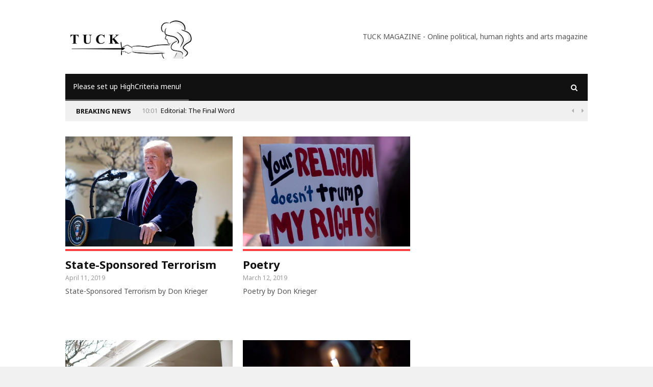

--- FILE ---
content_type: text/html; charset=UTF-8
request_url: https://tuckmagazine.com/?s=don+krieger&x=0&y=0
body_size: 14096
content:
<!DOCTYPE html>
<!--[if IE 7]>
<html class="ie ie7" lang="en-GB">
<![endif]-->
<!--[if IE 8]>
<html class="ie ie8" lang="en-GB">
<![endif]-->
<!--[if !(IE 7) | !(IE 8)  ]><!-->

<!-- BEGIN html -->
<html xmlns="http://www.w3.org/1999/xhtml" lang="en-GB">
<!--<![endif]-->
	<!-- BEGIN head -->
	<head>


		<!-- Meta Tags -->
		<meta http-equiv="content-type" content="text/html; charset=UTF-8" />
		<meta name="viewport" content="width=device-width, initial-scale=1">
		
		<!--[if lte IE 10]>
		<meta http-equiv="X-UA-Compatible" content="IE=Edge,chrome=1" />
		<![endif]-->


		<link rel="alternate" type="application/rss+xml" href="https://tuckmagazine.com/feed/" title="Tuck Magazine latest posts" />
		<link rel="alternate" type="application/rss+xml" href="https://tuckmagazine.com/comments/feed/" title="Tuck Magazine latest comments" />
		<link rel="pingback" href="https://tuckmagazine.com/xmlrpc.php" />

		<title>Search Results for &#8220;don krieger&#8221; &#8211; Tuck Magazine</title>
<meta name='robots' content='noindex, follow, max-image-preview:large' />
	<style>img:is([sizes="auto" i], [sizes^="auto," i]) { contain-intrinsic-size: 3000px 1500px }</style>
	<!--[if IE]><link rel="SHORTCUT ICON" type='image/x-icon' href="https://tuckmagazine.com/wp-content/plugins/easy-favicon/icons/1264280850_wordpress.ico" /><![endif]--><link rel="ICON" type='image/png' href="https://secure.gravatar.com/avatar/784440c1af76a4de03f5c81916e894d459d19a05d5447ffcd13c799c1c5f660d?s=16&#" /><link rel='dns-prefetch' href='//fonts.googleapis.com' />
<link rel='dns-prefetch' href='//cdn.openshareweb.com' />
<link rel='dns-prefetch' href='//cdn.shareaholic.net' />
<link rel='dns-prefetch' href='//www.shareaholic.net' />
<link rel='dns-prefetch' href='//analytics.shareaholic.com' />
<link rel='dns-prefetch' href='//recs.shareaholic.com' />
<link rel='dns-prefetch' href='//partner.shareaholic.com' />
<link rel="alternate" type="application/rss+xml" title="Tuck Magazine &raquo; Feed" href="https://tuckmagazine.com/feed/" />
<link rel="alternate" type="application/rss+xml" title="Tuck Magazine &raquo; Comments Feed" href="https://tuckmagazine.com/comments/feed/" />
<link rel="alternate" type="application/rss+xml" title="Tuck Magazine &raquo; Search Results for &#8220;don krieger&#8221; Feed" href="https://tuckmagazine.com/search/don+krieger/feed/rss2/" />
<!-- Shareaholic - https://www.shareaholic.com -->
<link rel='preload' href='//cdn.shareaholic.net/assets/pub/shareaholic.js' as='script'/>
<script data-no-minify='1' data-cfasync='false'>
_SHR_SETTINGS = {"endpoints":{"local_recs_url":"https:\/\/tuckmagazine.com\/wp-admin\/admin-ajax.php?action=shareaholic_permalink_related","ajax_url":"https:\/\/tuckmagazine.com\/wp-admin\/admin-ajax.php"},"site_id":"3f9493c7eb308565a8e3f7496345915a"};
</script>
<script data-no-minify='1' data-cfasync='false' src='//cdn.shareaholic.net/assets/pub/shareaholic.js' data-shr-siteid='3f9493c7eb308565a8e3f7496345915a' async ></script>

<!-- Shareaholic Content Tags -->
<meta name='shareaholic:site_name' content='Tuck Magazine' />
<meta name='shareaholic:language' content='en-GB' />
<meta name='shareaholic:article_visibility' content='private' />
<meta name='shareaholic:site_id' content='3f9493c7eb308565a8e3f7496345915a' />
<meta name='shareaholic:wp_version' content='9.7.13' />

<!-- Shareaholic Content Tags End -->
<script type="text/javascript">
/* <![CDATA[ */
window._wpemojiSettings = {"baseUrl":"https:\/\/s.w.org\/images\/core\/emoji\/16.0.1\/72x72\/","ext":".png","svgUrl":"https:\/\/s.w.org\/images\/core\/emoji\/16.0.1\/svg\/","svgExt":".svg","source":{"concatemoji":"https:\/\/tuckmagazine.com\/wp-includes\/js\/wp-emoji-release.min.js?ver=6.8.3"}};
/*! This file is auto-generated */
!function(s,n){var o,i,e;function c(e){try{var t={supportTests:e,timestamp:(new Date).valueOf()};sessionStorage.setItem(o,JSON.stringify(t))}catch(e){}}function p(e,t,n){e.clearRect(0,0,e.canvas.width,e.canvas.height),e.fillText(t,0,0);var t=new Uint32Array(e.getImageData(0,0,e.canvas.width,e.canvas.height).data),a=(e.clearRect(0,0,e.canvas.width,e.canvas.height),e.fillText(n,0,0),new Uint32Array(e.getImageData(0,0,e.canvas.width,e.canvas.height).data));return t.every(function(e,t){return e===a[t]})}function u(e,t){e.clearRect(0,0,e.canvas.width,e.canvas.height),e.fillText(t,0,0);for(var n=e.getImageData(16,16,1,1),a=0;a<n.data.length;a++)if(0!==n.data[a])return!1;return!0}function f(e,t,n,a){switch(t){case"flag":return n(e,"\ud83c\udff3\ufe0f\u200d\u26a7\ufe0f","\ud83c\udff3\ufe0f\u200b\u26a7\ufe0f")?!1:!n(e,"\ud83c\udde8\ud83c\uddf6","\ud83c\udde8\u200b\ud83c\uddf6")&&!n(e,"\ud83c\udff4\udb40\udc67\udb40\udc62\udb40\udc65\udb40\udc6e\udb40\udc67\udb40\udc7f","\ud83c\udff4\u200b\udb40\udc67\u200b\udb40\udc62\u200b\udb40\udc65\u200b\udb40\udc6e\u200b\udb40\udc67\u200b\udb40\udc7f");case"emoji":return!a(e,"\ud83e\udedf")}return!1}function g(e,t,n,a){var r="undefined"!=typeof WorkerGlobalScope&&self instanceof WorkerGlobalScope?new OffscreenCanvas(300,150):s.createElement("canvas"),o=r.getContext("2d",{willReadFrequently:!0}),i=(o.textBaseline="top",o.font="600 32px Arial",{});return e.forEach(function(e){i[e]=t(o,e,n,a)}),i}function t(e){var t=s.createElement("script");t.src=e,t.defer=!0,s.head.appendChild(t)}"undefined"!=typeof Promise&&(o="wpEmojiSettingsSupports",i=["flag","emoji"],n.supports={everything:!0,everythingExceptFlag:!0},e=new Promise(function(e){s.addEventListener("DOMContentLoaded",e,{once:!0})}),new Promise(function(t){var n=function(){try{var e=JSON.parse(sessionStorage.getItem(o));if("object"==typeof e&&"number"==typeof e.timestamp&&(new Date).valueOf()<e.timestamp+604800&&"object"==typeof e.supportTests)return e.supportTests}catch(e){}return null}();if(!n){if("undefined"!=typeof Worker&&"undefined"!=typeof OffscreenCanvas&&"undefined"!=typeof URL&&URL.createObjectURL&&"undefined"!=typeof Blob)try{var e="postMessage("+g.toString()+"("+[JSON.stringify(i),f.toString(),p.toString(),u.toString()].join(",")+"));",a=new Blob([e],{type:"text/javascript"}),r=new Worker(URL.createObjectURL(a),{name:"wpTestEmojiSupports"});return void(r.onmessage=function(e){c(n=e.data),r.terminate(),t(n)})}catch(e){}c(n=g(i,f,p,u))}t(n)}).then(function(e){for(var t in e)n.supports[t]=e[t],n.supports.everything=n.supports.everything&&n.supports[t],"flag"!==t&&(n.supports.everythingExceptFlag=n.supports.everythingExceptFlag&&n.supports[t]);n.supports.everythingExceptFlag=n.supports.everythingExceptFlag&&!n.supports.flag,n.DOMReady=!1,n.readyCallback=function(){n.DOMReady=!0}}).then(function(){return e}).then(function(){var e;n.supports.everything||(n.readyCallback(),(e=n.source||{}).concatemoji?t(e.concatemoji):e.wpemoji&&e.twemoji&&(t(e.twemoji),t(e.wpemoji)))}))}((window,document),window._wpemojiSettings);
/* ]]> */
</script>
<style id='wp-emoji-styles-inline-css' type='text/css'>

	img.wp-smiley, img.emoji {
		display: inline !important;
		border: none !important;
		box-shadow: none !important;
		height: 1em !important;
		width: 1em !important;
		margin: 0 0.07em !important;
		vertical-align: -0.1em !important;
		background: none !important;
		padding: 0 !important;
	}
</style>
<link rel='stylesheet' id='wp-block-library-css' href='https://tuckmagazine.com/wp-includes/css/dist/block-library/style.min.css?ver=6.8.3' type='text/css' media='all' />
<style id='classic-theme-styles-inline-css' type='text/css'>
/*! This file is auto-generated */
.wp-block-button__link{color:#fff;background-color:#32373c;border-radius:9999px;box-shadow:none;text-decoration:none;padding:calc(.667em + 2px) calc(1.333em + 2px);font-size:1.125em}.wp-block-file__button{background:#32373c;color:#fff;text-decoration:none}
</style>
<style id='global-styles-inline-css' type='text/css'>
:root{--wp--preset--aspect-ratio--square: 1;--wp--preset--aspect-ratio--4-3: 4/3;--wp--preset--aspect-ratio--3-4: 3/4;--wp--preset--aspect-ratio--3-2: 3/2;--wp--preset--aspect-ratio--2-3: 2/3;--wp--preset--aspect-ratio--16-9: 16/9;--wp--preset--aspect-ratio--9-16: 9/16;--wp--preset--color--black: #000000;--wp--preset--color--cyan-bluish-gray: #abb8c3;--wp--preset--color--white: #ffffff;--wp--preset--color--pale-pink: #f78da7;--wp--preset--color--vivid-red: #cf2e2e;--wp--preset--color--luminous-vivid-orange: #ff6900;--wp--preset--color--luminous-vivid-amber: #fcb900;--wp--preset--color--light-green-cyan: #7bdcb5;--wp--preset--color--vivid-green-cyan: #00d084;--wp--preset--color--pale-cyan-blue: #8ed1fc;--wp--preset--color--vivid-cyan-blue: #0693e3;--wp--preset--color--vivid-purple: #9b51e0;--wp--preset--gradient--vivid-cyan-blue-to-vivid-purple: linear-gradient(135deg,rgba(6,147,227,1) 0%,rgb(155,81,224) 100%);--wp--preset--gradient--light-green-cyan-to-vivid-green-cyan: linear-gradient(135deg,rgb(122,220,180) 0%,rgb(0,208,130) 100%);--wp--preset--gradient--luminous-vivid-amber-to-luminous-vivid-orange: linear-gradient(135deg,rgba(252,185,0,1) 0%,rgba(255,105,0,1) 100%);--wp--preset--gradient--luminous-vivid-orange-to-vivid-red: linear-gradient(135deg,rgba(255,105,0,1) 0%,rgb(207,46,46) 100%);--wp--preset--gradient--very-light-gray-to-cyan-bluish-gray: linear-gradient(135deg,rgb(238,238,238) 0%,rgb(169,184,195) 100%);--wp--preset--gradient--cool-to-warm-spectrum: linear-gradient(135deg,rgb(74,234,220) 0%,rgb(151,120,209) 20%,rgb(207,42,186) 40%,rgb(238,44,130) 60%,rgb(251,105,98) 80%,rgb(254,248,76) 100%);--wp--preset--gradient--blush-light-purple: linear-gradient(135deg,rgb(255,206,236) 0%,rgb(152,150,240) 100%);--wp--preset--gradient--blush-bordeaux: linear-gradient(135deg,rgb(254,205,165) 0%,rgb(254,45,45) 50%,rgb(107,0,62) 100%);--wp--preset--gradient--luminous-dusk: linear-gradient(135deg,rgb(255,203,112) 0%,rgb(199,81,192) 50%,rgb(65,88,208) 100%);--wp--preset--gradient--pale-ocean: linear-gradient(135deg,rgb(255,245,203) 0%,rgb(182,227,212) 50%,rgb(51,167,181) 100%);--wp--preset--gradient--electric-grass: linear-gradient(135deg,rgb(202,248,128) 0%,rgb(113,206,126) 100%);--wp--preset--gradient--midnight: linear-gradient(135deg,rgb(2,3,129) 0%,rgb(40,116,252) 100%);--wp--preset--font-size--small: 13px;--wp--preset--font-size--medium: 20px;--wp--preset--font-size--large: 36px;--wp--preset--font-size--x-large: 42px;--wp--preset--spacing--20: 0.44rem;--wp--preset--spacing--30: 0.67rem;--wp--preset--spacing--40: 1rem;--wp--preset--spacing--50: 1.5rem;--wp--preset--spacing--60: 2.25rem;--wp--preset--spacing--70: 3.38rem;--wp--preset--spacing--80: 5.06rem;--wp--preset--shadow--natural: 6px 6px 9px rgba(0, 0, 0, 0.2);--wp--preset--shadow--deep: 12px 12px 50px rgba(0, 0, 0, 0.4);--wp--preset--shadow--sharp: 6px 6px 0px rgba(0, 0, 0, 0.2);--wp--preset--shadow--outlined: 6px 6px 0px -3px rgba(255, 255, 255, 1), 6px 6px rgba(0, 0, 0, 1);--wp--preset--shadow--crisp: 6px 6px 0px rgba(0, 0, 0, 1);}:where(.is-layout-flex){gap: 0.5em;}:where(.is-layout-grid){gap: 0.5em;}body .is-layout-flex{display: flex;}.is-layout-flex{flex-wrap: wrap;align-items: center;}.is-layout-flex > :is(*, div){margin: 0;}body .is-layout-grid{display: grid;}.is-layout-grid > :is(*, div){margin: 0;}:where(.wp-block-columns.is-layout-flex){gap: 2em;}:where(.wp-block-columns.is-layout-grid){gap: 2em;}:where(.wp-block-post-template.is-layout-flex){gap: 1.25em;}:where(.wp-block-post-template.is-layout-grid){gap: 1.25em;}.has-black-color{color: var(--wp--preset--color--black) !important;}.has-cyan-bluish-gray-color{color: var(--wp--preset--color--cyan-bluish-gray) !important;}.has-white-color{color: var(--wp--preset--color--white) !important;}.has-pale-pink-color{color: var(--wp--preset--color--pale-pink) !important;}.has-vivid-red-color{color: var(--wp--preset--color--vivid-red) !important;}.has-luminous-vivid-orange-color{color: var(--wp--preset--color--luminous-vivid-orange) !important;}.has-luminous-vivid-amber-color{color: var(--wp--preset--color--luminous-vivid-amber) !important;}.has-light-green-cyan-color{color: var(--wp--preset--color--light-green-cyan) !important;}.has-vivid-green-cyan-color{color: var(--wp--preset--color--vivid-green-cyan) !important;}.has-pale-cyan-blue-color{color: var(--wp--preset--color--pale-cyan-blue) !important;}.has-vivid-cyan-blue-color{color: var(--wp--preset--color--vivid-cyan-blue) !important;}.has-vivid-purple-color{color: var(--wp--preset--color--vivid-purple) !important;}.has-black-background-color{background-color: var(--wp--preset--color--black) !important;}.has-cyan-bluish-gray-background-color{background-color: var(--wp--preset--color--cyan-bluish-gray) !important;}.has-white-background-color{background-color: var(--wp--preset--color--white) !important;}.has-pale-pink-background-color{background-color: var(--wp--preset--color--pale-pink) !important;}.has-vivid-red-background-color{background-color: var(--wp--preset--color--vivid-red) !important;}.has-luminous-vivid-orange-background-color{background-color: var(--wp--preset--color--luminous-vivid-orange) !important;}.has-luminous-vivid-amber-background-color{background-color: var(--wp--preset--color--luminous-vivid-amber) !important;}.has-light-green-cyan-background-color{background-color: var(--wp--preset--color--light-green-cyan) !important;}.has-vivid-green-cyan-background-color{background-color: var(--wp--preset--color--vivid-green-cyan) !important;}.has-pale-cyan-blue-background-color{background-color: var(--wp--preset--color--pale-cyan-blue) !important;}.has-vivid-cyan-blue-background-color{background-color: var(--wp--preset--color--vivid-cyan-blue) !important;}.has-vivid-purple-background-color{background-color: var(--wp--preset--color--vivid-purple) !important;}.has-black-border-color{border-color: var(--wp--preset--color--black) !important;}.has-cyan-bluish-gray-border-color{border-color: var(--wp--preset--color--cyan-bluish-gray) !important;}.has-white-border-color{border-color: var(--wp--preset--color--white) !important;}.has-pale-pink-border-color{border-color: var(--wp--preset--color--pale-pink) !important;}.has-vivid-red-border-color{border-color: var(--wp--preset--color--vivid-red) !important;}.has-luminous-vivid-orange-border-color{border-color: var(--wp--preset--color--luminous-vivid-orange) !important;}.has-luminous-vivid-amber-border-color{border-color: var(--wp--preset--color--luminous-vivid-amber) !important;}.has-light-green-cyan-border-color{border-color: var(--wp--preset--color--light-green-cyan) !important;}.has-vivid-green-cyan-border-color{border-color: var(--wp--preset--color--vivid-green-cyan) !important;}.has-pale-cyan-blue-border-color{border-color: var(--wp--preset--color--pale-cyan-blue) !important;}.has-vivid-cyan-blue-border-color{border-color: var(--wp--preset--color--vivid-cyan-blue) !important;}.has-vivid-purple-border-color{border-color: var(--wp--preset--color--vivid-purple) !important;}.has-vivid-cyan-blue-to-vivid-purple-gradient-background{background: var(--wp--preset--gradient--vivid-cyan-blue-to-vivid-purple) !important;}.has-light-green-cyan-to-vivid-green-cyan-gradient-background{background: var(--wp--preset--gradient--light-green-cyan-to-vivid-green-cyan) !important;}.has-luminous-vivid-amber-to-luminous-vivid-orange-gradient-background{background: var(--wp--preset--gradient--luminous-vivid-amber-to-luminous-vivid-orange) !important;}.has-luminous-vivid-orange-to-vivid-red-gradient-background{background: var(--wp--preset--gradient--luminous-vivid-orange-to-vivid-red) !important;}.has-very-light-gray-to-cyan-bluish-gray-gradient-background{background: var(--wp--preset--gradient--very-light-gray-to-cyan-bluish-gray) !important;}.has-cool-to-warm-spectrum-gradient-background{background: var(--wp--preset--gradient--cool-to-warm-spectrum) !important;}.has-blush-light-purple-gradient-background{background: var(--wp--preset--gradient--blush-light-purple) !important;}.has-blush-bordeaux-gradient-background{background: var(--wp--preset--gradient--blush-bordeaux) !important;}.has-luminous-dusk-gradient-background{background: var(--wp--preset--gradient--luminous-dusk) !important;}.has-pale-ocean-gradient-background{background: var(--wp--preset--gradient--pale-ocean) !important;}.has-electric-grass-gradient-background{background: var(--wp--preset--gradient--electric-grass) !important;}.has-midnight-gradient-background{background: var(--wp--preset--gradient--midnight) !important;}.has-small-font-size{font-size: var(--wp--preset--font-size--small) !important;}.has-medium-font-size{font-size: var(--wp--preset--font-size--medium) !important;}.has-large-font-size{font-size: var(--wp--preset--font-size--large) !important;}.has-x-large-font-size{font-size: var(--wp--preset--font-size--x-large) !important;}
:where(.wp-block-post-template.is-layout-flex){gap: 1.25em;}:where(.wp-block-post-template.is-layout-grid){gap: 1.25em;}
:where(.wp-block-columns.is-layout-flex){gap: 2em;}:where(.wp-block-columns.is-layout-grid){gap: 2em;}
:root :where(.wp-block-pullquote){font-size: 1.5em;line-height: 1.6;}
</style>
<link rel='stylesheet' id='megamenu-css' href='https://tuckmagazine.com/wp-content/uploads/maxmegamenu/style.css?ver=52529c' type='text/css' media='all' />
<link rel='stylesheet' id='dashicons-css' href='https://tuckmagazine.com/wp-includes/css/dashicons.min.css?ver=6.8.3' type='text/css' media='all' />
<link rel='stylesheet' id='different-themes-fonts-css' href='//fonts.googleapis.com/css?family=Noto+Sans%3A400%2C300%2C300italic%2C400italic%2C700%2C700italic&#038;subset=latin%2Ccyrillic-ext%2Ccyrillic%2Cgreek-ext%2Cgreek%2Cvietnamese%2Clatin-ext' type='text/css' media='all' />
<link rel='stylesheet' id='normalize-css' href='https://tuckmagazine.com/wp-content/themes/highcriteria-premium-theme/css/normalize.css?ver=6.8.3' type='text/css' media='all' />
<link rel='stylesheet' id='fontawesome-css' href='https://tuckmagazine.com/wp-content/themes/highcriteria-premium-theme/css/fontawesome.css?ver=6.8.3' type='text/css' media='all' />
<link rel='stylesheet' id='weathericons-css' href='https://tuckmagazine.com/wp-content/themes/highcriteria-premium-theme/css/weathericons.css?ver=6.8.3' type='text/css' media='all' />
<link rel='stylesheet' id='main-style-css' href='https://tuckmagazine.com/wp-content/themes/highcriteria-premium-theme/css/style.css?ver=6.8.3' type='text/css' media='all' />
<link rel='stylesheet' id='0-responsive-css' href='https://tuckmagazine.com/wp-content/themes/highcriteria-premium-theme/css/0-responsive.css?ver=1.0' type='text/css' media='(max-width:767px)' />
<link rel='stylesheet' id='768-responsive-css' href='https://tuckmagazine.com/wp-content/themes/highcriteria-premium-theme/css/768-responsive.css?ver=1.0' type='text/css' media='(min-width:768px) and (max-width:1024px)' />
<link rel='stylesheet' id='1025-responsive-css' href='https://tuckmagazine.com/wp-content/themes/highcriteria-premium-theme/css/1025-responsive.css?ver=1.0' type='text/css' media='(min-width:1025px) and (max-width:1199px)' />
<link rel='stylesheet' id='1200-responsive-css' href='https://tuckmagazine.com/wp-content/themes/highcriteria-premium-theme/css/1200-responsive.css?ver=1.0' type='text/css' media='(min-width:1200px)' />
<link rel='stylesheet' id='style-css' href='https://tuckmagazine.com/wp-content/themes/highcriteria-premium-theme/style.css?ver=6.8.3' type='text/css' media='all' />
<script type="text/javascript" id="jquery-core-js-extra">
/* <![CDATA[ */
var df = {"THEME_NAME":"highcriteria","THEME_FULL_NAME":"HighCriteria","adminUrl":"https:\/\/tuckmagazine.com\/wp-admin\/admin-ajax.php","gallery_id":"","galleryCat":"","imageUrl":"https:\/\/tuckmagazine.com\/wp-content\/themes\/highcriteria-premium-theme\/images\/","cssUrl":"https:\/\/tuckmagazine.com\/wp-content\/themes\/highcriteria-premium-theme\/css\/","themeUrl":"https:\/\/tuckmagazine.com\/wp-content\/themes\/highcriteria-premium-theme"};
/* ]]> */
</script>
<script type="text/javascript" src="https://tuckmagazine.com/wp-includes/js/jquery/jquery.min.js?ver=3.7.1" id="jquery-core-js"></script>
<script type="text/javascript" src="https://tuckmagazine.com/wp-includes/js/jquery/jquery-migrate.min.js?ver=3.4.1" id="jquery-migrate-js"></script>
<script type="text/javascript" src="https://tuckmagazine.com/wp-content/themes/highcriteria-premium-theme/js/jquery-stickykit.js?ver=6.8.3" id="stickykit-js"></script>
<script type="text/javascript" src="https://tuckmagazine.com/wp-content/themes/highcriteria-premium-theme/js/jquery-lightbox.js?ver=6.8.3" id="lightbox-js"></script>
<script type="text/javascript" src="https://tuckmagazine.com/wp-content/themes/highcriteria-premium-theme/js/jquery-fitvids.js?ver=6.8.3" id="fitvids-js"></script>
<link rel="https://api.w.org/" href="https://tuckmagazine.com/wp-json/" /><link rel="EditURI" type="application/rsd+xml" title="RSD" href="https://tuckmagazine.com/xmlrpc.php?rsd" />
<meta name="generator" content="WordPress 6.8.3" />
<style data-context="foundation-flickity-css">/*! Flickity v2.0.2
http://flickity.metafizzy.co
---------------------------------------------- */.flickity-enabled{position:relative}.flickity-enabled:focus{outline:0}.flickity-viewport{overflow:hidden;position:relative;height:100%}.flickity-slider{position:absolute;width:100%;height:100%}.flickity-enabled.is-draggable{-webkit-tap-highlight-color:transparent;tap-highlight-color:transparent;-webkit-user-select:none;-moz-user-select:none;-ms-user-select:none;user-select:none}.flickity-enabled.is-draggable .flickity-viewport{cursor:move;cursor:-webkit-grab;cursor:grab}.flickity-enabled.is-draggable .flickity-viewport.is-pointer-down{cursor:-webkit-grabbing;cursor:grabbing}.flickity-prev-next-button{position:absolute;top:50%;width:44px;height:44px;border:none;border-radius:50%;background:#fff;background:hsla(0,0%,100%,.75);cursor:pointer;-webkit-transform:translateY(-50%);transform:translateY(-50%)}.flickity-prev-next-button:hover{background:#fff}.flickity-prev-next-button:focus{outline:0;box-shadow:0 0 0 5px #09f}.flickity-prev-next-button:active{opacity:.6}.flickity-prev-next-button.previous{left:10px}.flickity-prev-next-button.next{right:10px}.flickity-rtl .flickity-prev-next-button.previous{left:auto;right:10px}.flickity-rtl .flickity-prev-next-button.next{right:auto;left:10px}.flickity-prev-next-button:disabled{opacity:.3;cursor:auto}.flickity-prev-next-button svg{position:absolute;left:20%;top:20%;width:60%;height:60%}.flickity-prev-next-button .arrow{fill:#333}.flickity-page-dots{position:absolute;width:100%;bottom:-25px;padding:0;margin:0;list-style:none;text-align:center;line-height:1}.flickity-rtl .flickity-page-dots{direction:rtl}.flickity-page-dots .dot{display:inline-block;width:10px;height:10px;margin:0 8px;background:#333;border-radius:50%;opacity:.25;cursor:pointer}.flickity-page-dots .dot.is-selected{opacity:1}</style><style>/*------------------------------------------------------------------
[Table of contents]

1. Text color
2. Background color
3. Border color
-------------------------------------------------------------------*/

/*------------------------------------------------------------------
    1. Text color
    - site title text (logo)
    - category links in single post
    - quotes in alternative view
    - weather report icon
    - article score    
-------------------------------------------------------------------*/
h1#site_title span,
article.item .item_category a,
blockquote.alt:before,
#header .header_meta .weather_report i,
.editor_review .review_summary .item_score .summary {
    color: #B02A15}

/*------------------------------------------------------------------
    2. Background color
    - review box background
    - article header line
    - category background for article and widget post
    - category background for main slider
    - timeline circles hover
    - review fill lines for score
    - onsale label for products
    - author bio number of posts
-------------------------------------------------------------------*/
.review_box,
article.item .item_header_line,
.article_overlay_view .item .item_overlay_category a,
.widget_gallery_post .item .item_overlay_category a,
.main_slider .item .item_overlay_category a,
.widget_timeline_posts .item:hover .timeline_content .pin_holder .inside,
.editor_review .review_group .review .review_footer span,
.onsale,
.author_box .posts,
.price_slider_wrapper .ui-slider-range {
    background-color: #AB2788}

/*------------------------------------------------------------------
    3. Border color
    - timeline circles border
    - blockquotes
-------------------------------------------------------------------*/
.widget_timeline_posts .timeline_content .pin_holder .inside,
blockquote {
    border-color: #3BFF5B}


/*------------------------------------------------------------------
    Hover
-------------------------------------------------------------------*/

		/* Background Color/Texture/Image */
		body {
							background: #F1F1F1;
			
		}

			</style><style>/*------------------------------------------------------------------
[Table of contents]

1. Body
2. Headings
-------------------------------------------------------------------*/

/*------------------------------------------------------------------
    1. Body
-------------------------------------------------------------------*/
body {
    font-family: 'Noto Sans', sans-serif
}


</style><script>




			//form validation
			function validateName(fld) {
				"use strict";
				var error = "";
						
				if (fld.value === '' || fld.value === 'Nickname' || fld.value === 'Enter Your Name..' || fld.value === 'Your Name..') {
					error = "You did not enter your first name.";
				} else if ((fld.value.length < 2) || (fld.value.length > 200)) {
					error = "First name is the wrong length.";
				}
				return error;
			}
					
			function validateEmail(fld) {
				"use strict";
				var error="";
				var illegalChars = /^[^@]+@[^@.]+\.[^@]*\w\w$/;
						
				if (fld.value === "") {
					error = "You did not enter an email address.";
				} else if ( fld.value.match(illegalChars) === null) {
					error = "The email address contains illegal characters.";
				}

				return error;

			}
					
			function valName(text) {
				"use strict";
				var error = "";
						
				if (text === '' || text === 'Nickname' || text === 'Enter Your Name..' || text === 'Your Name..') {
					error = "You did not enter Your First Name.";
				} else if ((text.length < 2) || (text.length > 50)) {
					error = "First Name is the wrong length.";
				}
				return error;
			}
					
			function valEmail(text) {
				"use strict";
				var error="";
				var illegalChars = /^[^@]+@[^@.]+\.[^@]*\w\w$/;
						
				if (text === "") {
					error = "You did not enter an email address.";
				} else if ( text.match(illegalChars) === null) {
					error = "The email address contains illegal characters.";
				}

				return error;

			}
					
			function validateMessage(fld) {
				"use strict";
				var error = "";
						
				if (fld.value === '') {
					error = "You did not enter Your message.";
				} else if (fld.value.length < 3) {
					error = "The message is to short.";
				}

				return error;
			}		

			function validatecheckbox() {
				"use strict";
				var error = "Please select at least one checkbox!";
				return error;
			}

</script><!--[if lte IE 9]><script src="https://tuckmagazine.com/wp-content/themes/highcriteria-premium-theme/js/shiv.min.js"></script><![endif]--><link rel="icon" href="https://tuckmagazine.com/wp-content/uploads/2017/07/a18f5a7c431682007ad4c1cd4e9fb897-1-144x144.png" sizes="32x32" />
<link rel="icon" href="https://tuckmagazine.com/wp-content/uploads/2017/07/a18f5a7c431682007ad4c1cd4e9fb897-1.png" sizes="192x192" />
<link rel="apple-touch-icon" href="https://tuckmagazine.com/wp-content/uploads/2017/07/a18f5a7c431682007ad4c1cd4e9fb897-1-180x180.png" />
<meta name="msapplication-TileImage" content="https://tuckmagazine.com/wp-content/uploads/2017/07/a18f5a7c431682007ad4c1cd4e9fb897-1.png" />
<style>.ios7.web-app-mode.has-fixed header{ background-color: rgba(3,122,221,.88);}</style><style type="text/css">/** Mega Menu CSS: fs **/</style>
	

	<!-- END head -->
	</head>
	
	<!-- BEGIN body -->
	<body class="search search-results wp-theme-highcriteria-premium-theme do-etfw">

					
			
    <!-- Wrapper -->
    <div id="wrapper" class="wide">
        <!-- Header -->
        <header id="header">
        						

                    			

            <!-- Header body -->
            <div class="header_body">
                <div class="container">
			        <div class="header_body_table">
			            <div class="header_body_row">
										                    <div class="brand_logo">
			                        <a href="https://tuckmagazine.com/">
			                        	<img src="https://tuckmagazine.com/wp-content/uploads/2017/08/proxy.png" alt="Tuck Magazine" />
			                        </a>
			                    </div>
																	                    <!-- Banner -->
			                    <div class="header_ad">
			                        TUCK MAGAZINE - 
Online political, human rights and arts magazine
			                    </div>
					                        		</div>
                	</div>
                </div>
            </div>
			<!-- Header menu -->

            <div class="header_menu header_is_sticky">
                <div class="container">
                    <div class="open_main_menu"><i class="fa fa-bars"></i></div>
                	<nav class="main_menu dark clearfix"><ul class="header_main_menu clearfix"><li class="navi-none"><a href="https://tuckmagazine.com/wp-admin/nav-menus.php">Please set up HighCriteria menu!</a></li></ul></nav>                	<div id="cs-header-menu-search-button-show" class="cs-header-menu-search-button-show"><i class="fa fa-search"></i></div>
            
					<div id="cs-header-menu-search-form" class="cs-header-menu-search-form">
                        <div id="cs-header-menu-search-button-hide" class="cs-header-menu-search-button-hide"><i class="fa fa-close"></i></div>
                       	<form method="get" action="" name="searchform">
                            <input type="text" placeholder="Type and press enter..." name="s" id="s">
                        </form>
                    </div>

                </div>
            </div>
        </header>
        <!-- End Header -->


    		
            <!-- BREAKING NEWS -->
            <div class="breaking_news">
                <div class="container">
                    <div class="breaking_news_title">Breaking news</div>
                    <div class="owl-carousel">
							                        <div>
	                        		                            	<p>10:01</p>
	                            	                            <a href="https://tuckmagazine.com/2019/05/03/editorial-the-final-word/">Editorial: The Final Word</a>
	                        </div>
							                        <div>
	                        		                            	<p>10:00</p>
	                            	                            <a href="https://tuckmagazine.com/2019/05/03/cases-against-gotabaya-rajapaksa/">Cases against Gotabaya Rajapaksa: Fighting for delayed accountability and justice</a>
	                        </div>
							                        <div>
	                        		                            	<p>10:00</p>
	                            	                            <a href="https://tuckmagazine.com/2019/05/03/notre-dame-archaeological-devastation/">The Notre Dame cathedral fire and archaeological devastation by Western nations</a>
	                        </div>
							                        <div>
	                        		                            	<p>09:58</p>
	                            	                            <a href="https://tuckmagazine.com/2019/05/03/nigeria-unemployment-economy/">Nigeria: Unemployment and the Economy</a>
	                        </div>
							                        <div>
	                        		                            	<p>09:56</p>
	                            	                            <a href="https://tuckmagazine.com/2019/05/03/why-is-populism-on-rise/">Why Is Populism On The Rise And What Do Populists Want?</a>
	                        </div>
							                        <div>
	                        		                            	<p>09:55</p>
	                            	                            <a href="https://tuckmagazine.com/2019/05/03/nigeria-before-we-go-abroad/">Nigeria: Before all of us go abroad</a>
	                        </div>
						                    </div>
                </div>
            </div>
	    <div class="small_gap"></div>
           
    <!-- Container -->
    <div class="container">   
     
        <div class="row">
                            
            <!-- Main content -->
            <div class="col col_8_of_12 main_content">

        			    						

			<div class="row">
			
			<div class="col main_content col_6_of_12">
            <!-- Article standard view -->
            <div class="article_standard_view">
                <!-- Article -->
                <article class=" item post-49127 post type-post status-publish format-standard has-post-thumbnail hentry category-opinion category-opinion-tuck-magazine category-united-states tag-don-krieger tag-donald-trump tag-family-separation tag-immigration tag-iran tag-opinion tag-politics tag-united-states" id="post-49127">
                		                    <div class="item_header">
	                    		                        	<a href="https://tuckmagazine.com/2019/04/11/state-sponsored-terrorism/">
		<img src="https://tuckmagazine.com/wp-content/uploads/2019/04/trump-717x472_c.jpg" alt="State-Sponsored Terrorism" width="717" height="472"/>	</a>

							<div class="item_header_line_outside"><div class="item_header_line" style="background-color:#FF4040"></div></div>
	                    </div>
                                        <div class="item_content">
                        <h3><a href="https://tuckmagazine.com/2019/04/11/state-sponsored-terrorism/">State-Sponsored Terrorism</a></h3>
                        <div class="item_meta">
		                				                    <span>April 11, 2019</span>
			                								                                                    
                        </div>
						<div style='display:none;' class='shareaholic-canvas' data-app='share_buttons' data-title='State-Sponsored Terrorism' data-link='https://tuckmagazine.com/2019/04/11/state-sponsored-terrorism/' data-summary='State-Sponsored Terrorism by Don Krieger' data-app-id-name='category_above_content'></div><p>State-Sponsored Terrorism by Don Krieger</p>
<div style='display:none;' class='shareaholic-canvas' data-app='share_buttons' data-title='State-Sponsored Terrorism' data-link='https://tuckmagazine.com/2019/04/11/state-sponsored-terrorism/' data-summary='State-Sponsored Terrorism by Don Krieger' data-app-id-name='category_below_content'></div><div style='display:none;' class='shareaholic-canvas' data-app='recommendations' data-title='State-Sponsored Terrorism' data-link='https://tuckmagazine.com/2019/04/11/state-sponsored-terrorism/' data-summary='State-Sponsored Terrorism by Don Krieger' data-app-id-name='category_below_content'></div>                    </div>
                </article>
            </div>
        </div>
    
			
			<div class="col main_content col_6_of_12">
            <!-- Article standard view -->
            <div class="article_standard_view">
                <!-- Article -->
                <article class=" item post-48474 post type-post status-publish format-standard has-post-thumbnail hentry category-poetry category-poetrytuckmag tag-don-krieger tag-poetry" id="post-48474">
                		                    <div class="item_header">
	                    		                        	<a href="https://tuckmagazine.com/2019/03/12/poetry-2026/">
		<img src="https://tuckmagazine.com/wp-content/uploads/2019/03/don-krieger-poetry-717x472_c.jpg" alt="Poetry" width="717" height="472"/>	</a>

							<div class="item_header_line_outside"><div class="item_header_line" style="background-color:#FF4040"></div></div>
	                    </div>
                                        <div class="item_content">
                        <h3><a href="https://tuckmagazine.com/2019/03/12/poetry-2026/">Poetry</a></h3>
                        <div class="item_meta">
		                				                    <span>March 12, 2019</span>
			                								                                                    
                        </div>
						<div style='display:none;' class='shareaholic-canvas' data-app='share_buttons' data-title='Poetry' data-link='https://tuckmagazine.com/2019/03/12/poetry-2026/' data-summary='Poetry by Don Krieger' data-app-id-name='category_above_content'></div><p>Poetry by Don Krieger</p>
<div style='display:none;' class='shareaholic-canvas' data-app='share_buttons' data-title='Poetry' data-link='https://tuckmagazine.com/2019/03/12/poetry-2026/' data-summary='Poetry by Don Krieger' data-app-id-name='category_below_content'></div><div style='display:none;' class='shareaholic-canvas' data-app='recommendations' data-title='Poetry' data-link='https://tuckmagazine.com/2019/03/12/poetry-2026/' data-summary='Poetry by Don Krieger' data-app-id-name='category_below_content'></div>                    </div>
                </article>
            </div>
        </div>
    
</div>
<!-- Row -->
<div class="row">
			
			<div class="col main_content col_6_of_12">
            <!-- Article standard view -->
            <div class="article_standard_view">
                <!-- Article -->
                <article class=" item post-47223 post type-post status-publish format-standard has-post-thumbnail hentry category-opinion category-opinion-tuck-magazine category-united-states tag-border-wall tag-don-krieger tag-donald-trump tag-immigration tag-impeachment tag-national-emergency tag-opinion tag-propaganda tag-shutdown tag-united-states" id="post-47223">
                		                    <div class="item_header">
	                    		                        	<a href="https://tuckmagazine.com/2019/01/11/national-emergency-that-never-was/">
		<img src="https://tuckmagazine.com/wp-content/uploads/2019/01/trump-national-emergency-717x472_c.jpg" alt="The National Emergency That Never Was" width="717" height="472"/>	</a>

							<div class="item_header_line_outside"><div class="item_header_line" style="background-color:#FF4040"></div></div>
	                    </div>
                                        <div class="item_content">
                        <h3><a href="https://tuckmagazine.com/2019/01/11/national-emergency-that-never-was/">The National Emergency That Never Was</a></h3>
                        <div class="item_meta">
		                				                    <span>January 11, 2019</span>
			                								                                                    
                        </div>
						<div style='display:none;' class='shareaholic-canvas' data-app='share_buttons' data-title='The National Emergency That Never Was' data-link='https://tuckmagazine.com/2019/01/11/national-emergency-that-never-was/' data-summary='The National Emergency That Never Was by Don Krieger' data-app-id-name='category_above_content'></div><p>The National Emergency That Never Was by Don Krieger</p>
<div style='display:none;' class='shareaholic-canvas' data-app='share_buttons' data-title='The National Emergency That Never Was' data-link='https://tuckmagazine.com/2019/01/11/national-emergency-that-never-was/' data-summary='The National Emergency That Never Was by Don Krieger' data-app-id-name='category_below_content'></div><div style='display:none;' class='shareaholic-canvas' data-app='recommendations' data-title='The National Emergency That Never Was' data-link='https://tuckmagazine.com/2019/01/11/national-emergency-that-never-was/' data-summary='The National Emergency That Never Was by Don Krieger' data-app-id-name='category_below_content'></div>                    </div>
                </article>
            </div>
        </div>
    
			
			<div class="col main_content col_6_of_12">
            <!-- Article standard view -->
            <div class="article_standard_view">
                <!-- Article -->
                <article class=" item post-45641 post type-post status-publish format-standard has-post-thumbnail hentry category-poetry category-poetrytuckmag tag-don-krieger tag-pittsburgh tag-poetry" id="post-45641">
                		                    <div class="item_header">
	                    		                        	<a href="https://tuckmagazine.com/2018/10/31/poetry-1801/">
		<img src="https://tuckmagazine.com/wp-content/uploads/2018/10/pittsburgh-synagogue-717x472_c.jpg" alt="Poetry" width="717" height="472"/>	</a>

							<div class="item_header_line_outside"><div class="item_header_line" style="background-color:#FF4040"></div></div>
	                    </div>
                                        <div class="item_content">
                        <h3><a href="https://tuckmagazine.com/2018/10/31/poetry-1801/">Poetry</a></h3>
                        <div class="item_meta">
		                				                    <span>October 31, 2018</span>
			                								                                                    
                        </div>
						<div style='display:none;' class='shareaholic-canvas' data-app='share_buttons' data-title='Poetry' data-link='https://tuckmagazine.com/2018/10/31/poetry-1801/' data-summary='Poetry by Don Krieger in Tuck Magazine' data-app-id-name='category_above_content'></div><p>Poetry by Don Krieger in Tuck Magazine</p>
<div style='display:none;' class='shareaholic-canvas' data-app='share_buttons' data-title='Poetry' data-link='https://tuckmagazine.com/2018/10/31/poetry-1801/' data-summary='Poetry by Don Krieger in Tuck Magazine' data-app-id-name='category_below_content'></div><div style='display:none;' class='shareaholic-canvas' data-app='recommendations' data-title='Poetry' data-link='https://tuckmagazine.com/2018/10/31/poetry-1801/' data-summary='Poetry by Don Krieger in Tuck Magazine' data-app-id-name='category_below_content'></div>                    </div>
                </article>
            </div>
        </div>
    
</div>
<!-- Row -->
<div class="row">
			
			<div class="col main_content col_6_of_12">
            <!-- Article standard view -->
            <div class="article_standard_view">
                <!-- Article -->
                <article class=" item post-44726 post type-post status-publish format-standard has-post-thumbnail hentry category-opinion category-opinion-tuck-magazine category-united-states tag-brett-kavanaugh tag-christine-blasey-ford tag-don-krieger tag-donald-trump tag-law tag-opinion tag-politics tag-sexual-abuse tag-supreme-court tag-united-states" id="post-44726">
                		                    <div class="item_header">
	                    		                        	<a href="https://tuckmagazine.com/2018/10/02/kavanaugh-hearing-wise-not-delude-ignorant/">
		<img src="https://tuckmagazine.com/wp-content/uploads/2018/10/kavanaugh-hearing-717x472_c.jpg" alt="Kavanaugh Hearing: The wise do not delude the ignorant" width="717" height="472"/>	</a>

							<div class="item_header_line_outside"><div class="item_header_line" style="background-color:#FF4040"></div></div>
	                    </div>
                                        <div class="item_content">
                        <h3><a href="https://tuckmagazine.com/2018/10/02/kavanaugh-hearing-wise-not-delude-ignorant/">Kavanaugh Hearing: The wise do not delude the ignorant</a></h3>
                        <div class="item_meta">
		                				                    <span>October 2, 2018</span>
			                								                                                    
                        </div>
						<div style='display:none;' class='shareaholic-canvas' data-app='share_buttons' data-title='Kavanaugh Hearing: The wise do not delude the ignorant' data-link='https://tuckmagazine.com/2018/10/02/kavanaugh-hearing-wise-not-delude-ignorant/' data-summary='Kavanaugh Hearing: The wise do not delude the ignorant by Don Krieger in Tuck Magazine' data-app-id-name='category_above_content'></div><p>Kavanaugh Hearing: The wise do not delude the ignorant by Don Krieger in Tuck Magazine</p>
<div style='display:none;' class='shareaholic-canvas' data-app='share_buttons' data-title='Kavanaugh Hearing: The wise do not delude the ignorant' data-link='https://tuckmagazine.com/2018/10/02/kavanaugh-hearing-wise-not-delude-ignorant/' data-summary='Kavanaugh Hearing: The wise do not delude the ignorant by Don Krieger in Tuck Magazine' data-app-id-name='category_below_content'></div><div style='display:none;' class='shareaholic-canvas' data-app='recommendations' data-title='Kavanaugh Hearing: The wise do not delude the ignorant' data-link='https://tuckmagazine.com/2018/10/02/kavanaugh-hearing-wise-not-delude-ignorant/' data-summary='Kavanaugh Hearing: The wise do not delude the ignorant by Don Krieger in Tuck Magazine' data-app-id-name='category_below_content'></div>                    </div>
                </article>
            </div>
        </div>
    
			
			<div class="col main_content col_6_of_12">
            <!-- Article standard view -->
            <div class="article_standard_view">
                <!-- Article -->
                <article class=" item post-44143 post type-post status-publish format-standard has-post-thumbnail hentry category-opinion category-opinion-tuck-magazine category-united-states tag-2205 tag-don-krieger tag-opinion tag-prose" id="post-44143">
                		                    <div class="item_header">
	                    		                        	<a href="https://tuckmagazine.com/2018/09/12/what-does-never-forget-mean-to-you/">
		<img src="https://tuckmagazine.com/wp-content/uploads/2018/09/america-3005258_1920-717x472_c.jpg" alt="What does &#8220;Never Forget&#8221; mean to you?" width="717" height="472"/>	</a>

							<div class="item_header_line_outside"><div class="item_header_line" style="background-color:#FF4040"></div></div>
	                    </div>
                                        <div class="item_content">
                        <h3><a href="https://tuckmagazine.com/2018/09/12/what-does-never-forget-mean-to-you/">What does &#8220;Never Forget&#8221; mean to you?</a></h3>
                        <div class="item_meta">
		                				                    <span>September 12, 2018</span>
			                								                                                    
                        </div>
						<div style='display:none;' class='shareaholic-canvas' data-app='share_buttons' data-title='What does &quot;Never Forget&quot; mean to you?' data-link='https://tuckmagazine.com/2018/09/12/what-does-never-forget-mean-to-you/' data-summary='What does &quot;Never Forget&quot; mean to you? by Don Krieger in Tuck Magazine' data-app-id-name='category_above_content'></div><p>What does &quot;Never Forget&quot; mean to you? by Don Krieger in Tuck Magazine</p>
<div style='display:none;' class='shareaholic-canvas' data-app='share_buttons' data-title='What does &quot;Never Forget&quot; mean to you?' data-link='https://tuckmagazine.com/2018/09/12/what-does-never-forget-mean-to-you/' data-summary='What does &quot;Never Forget&quot; mean to you? by Don Krieger in Tuck Magazine' data-app-id-name='category_below_content'></div><div style='display:none;' class='shareaholic-canvas' data-app='recommendations' data-title='What does &quot;Never Forget&quot; mean to you?' data-link='https://tuckmagazine.com/2018/09/12/what-does-never-forget-mean-to-you/' data-summary='What does &quot;Never Forget&quot; mean to you? by Don Krieger in Tuck Magazine' data-app-id-name='category_below_content'></div>                    </div>
                </article>
            </div>
        </div>
    
</div>
<!-- Row -->
<div class="row">
			
			<div class="col main_content col_6_of_12">
            <!-- Article standard view -->
            <div class="article_standard_view">
                <!-- Article -->
                <article class=" item post-43875 post type-post status-publish format-standard has-post-thumbnail hentry category-poetry category-poetrytuckmag tag-artek tag-don-krieger tag-poetry" id="post-43875">
                		                    <div class="item_header">
	                    		                        	<a href="https://tuckmagazine.com/2018/09/03/poetry-1702/">
		<img src="https://tuckmagazine.com/wp-content/uploads/2018/09/artek-camp-717x472_c.jpg" alt="Poetry" width="717" height="472"/>	</a>

							<div class="item_header_line_outside"><div class="item_header_line" style="background-color:#FF4040"></div></div>
	                    </div>
                                        <div class="item_content">
                        <h3><a href="https://tuckmagazine.com/2018/09/03/poetry-1702/">Poetry</a></h3>
                        <div class="item_meta">
		                				                    <span>September 3, 2018</span>
			                								                                                    
                        </div>
						<div style='display:none;' class='shareaholic-canvas' data-app='share_buttons' data-title='Poetry' data-link='https://tuckmagazine.com/2018/09/03/poetry-1702/' data-summary='Poetry by Don Krieger in Tuck Magazine' data-app-id-name='category_above_content'></div><p>Poetry by Don Krieger in Tuck Magazine</p>
<div style='display:none;' class='shareaholic-canvas' data-app='share_buttons' data-title='Poetry' data-link='https://tuckmagazine.com/2018/09/03/poetry-1702/' data-summary='Poetry by Don Krieger in Tuck Magazine' data-app-id-name='category_below_content'></div><div style='display:none;' class='shareaholic-canvas' data-app='recommendations' data-title='Poetry' data-link='https://tuckmagazine.com/2018/09/03/poetry-1702/' data-summary='Poetry by Don Krieger in Tuck Magazine' data-app-id-name='category_below_content'></div>                    </div>
                </article>
            </div>
        </div>
    
			
			<div class="col main_content col_6_of_12">
            <!-- Article standard view -->
            <div class="article_standard_view">
                <!-- Article -->
                <article class=" item post-42660 post type-post status-publish format-standard has-post-thumbnail hentry category-poetry category-poetrytuckmag tag-don-krieger tag-helsinki tag-hillary-clinton tag-magnitsky-act tag-poetry tag-political-poetry tag-putin tag-russia tag-trump tag-united-states tag-william-browder" id="post-42660">
                		                    <div class="item_header">
	                    		                        	<a href="https://tuckmagazine.com/2018/07/20/poetry-1620/">
		<img src="https://tuckmagazine.com/wp-content/uploads/2018/07/trump-putin-summit-poetry-717x472_c.jpg" alt="Poetry: Why He Said It" width="717" height="472"/>	</a>

							<div class="item_header_line_outside"><div class="item_header_line" style="background-color:#FF4040"></div></div>
	                    </div>
                                        <div class="item_content">
                        <h3><a href="https://tuckmagazine.com/2018/07/20/poetry-1620/">Poetry: Why He Said It</a></h3>
                        <div class="item_meta">
		                				                    <span>July 20, 2018</span>
			                								                                                    
                        </div>
						<div style='display:none;' class='shareaholic-canvas' data-app='share_buttons' data-title='Poetry: Why He Said It' data-link='https://tuckmagazine.com/2018/07/20/poetry-1620/' data-summary='Poetry: Why He Said It by Don Krieger in Tuck Magazine' data-app-id-name='category_above_content'></div><p>Poetry: Why He Said It by Don Krieger in Tuck Magazine</p>
<div style='display:none;' class='shareaholic-canvas' data-app='share_buttons' data-title='Poetry: Why He Said It' data-link='https://tuckmagazine.com/2018/07/20/poetry-1620/' data-summary='Poetry: Why He Said It by Don Krieger in Tuck Magazine' data-app-id-name='category_below_content'></div><div style='display:none;' class='shareaholic-canvas' data-app='recommendations' data-title='Poetry: Why He Said It' data-link='https://tuckmagazine.com/2018/07/20/poetry-1620/' data-summary='Poetry: Why He Said It by Don Krieger in Tuck Magazine' data-app-id-name='category_below_content'></div>                    </div>
                </article>
            </div>
        </div>
    
</div>
<!-- Row -->
<div class="row">
			
			<div class="col main_content col_6_of_12">
            <!-- Article standard view -->
            <div class="article_standard_view">
                <!-- Article -->
                <article class=" item post-41226 post type-post status-publish format-standard has-post-thumbnail hentry category-poetry category-poetrytuckmag tag-don-krieger tag-poetry tag-political-poetry" id="post-41226">
                		                    <div class="item_header">
	                    		                        	<a href="https://tuckmagazine.com/2018/06/04/poetry-1520/">
		<img src="https://tuckmagazine.com/wp-content/uploads/2018/06/trump-north-korea-717x472_c.jpg" alt="Poetry" width="717" height="472"/>	</a>

							<div class="item_header_line_outside"><div class="item_header_line" style="background-color:#FF4040"></div></div>
	                    </div>
                                        <div class="item_content">
                        <h3><a href="https://tuckmagazine.com/2018/06/04/poetry-1520/">Poetry</a></h3>
                        <div class="item_meta">
		                				                    <span>June 4, 2018</span>
			                								                                                    
                        </div>
						<div style='display:none;' class='shareaholic-canvas' data-app='share_buttons' data-title='Poetry' data-link='https://tuckmagazine.com/2018/06/04/poetry-1520/' data-summary='Poetry by Don Krieger in Tuck Magazine' data-app-id-name='category_above_content'></div><p>Poetry by Don Krieger in Tuck Magazine</p>
<div style='display:none;' class='shareaholic-canvas' data-app='share_buttons' data-title='Poetry' data-link='https://tuckmagazine.com/2018/06/04/poetry-1520/' data-summary='Poetry by Don Krieger in Tuck Magazine' data-app-id-name='category_below_content'></div><div style='display:none;' class='shareaholic-canvas' data-app='recommendations' data-title='Poetry' data-link='https://tuckmagazine.com/2018/06/04/poetry-1520/' data-summary='Poetry by Don Krieger in Tuck Magazine' data-app-id-name='category_below_content'></div>                    </div>
                </article>
            </div>
        </div>
    
			
			<div class="col main_content col_6_of_12">
            <!-- Article standard view -->
            <div class="article_standard_view">
                <!-- Article -->
                <article class=" item post-41073 post type-post status-publish format-standard has-post-thumbnail hentry category-poetry category-poetrytuckmag tag-don-krieger tag-memorial-day tag-poetry tag-trump" id="post-41073">
                		                    <div class="item_header">
	                    		                        	<a href="https://tuckmagazine.com/2018/05/29/poetry-1513/">
		<img src="https://tuckmagazine.com/wp-content/uploads/2018/05/don-krieger-poetry-1-717x472_c.jpg" alt="Poetry" width="717" height="472"/>	</a>

							<div class="item_header_line_outside"><div class="item_header_line" style="background-color:#FF4040"></div></div>
	                    </div>
                                        <div class="item_content">
                        <h3><a href="https://tuckmagazine.com/2018/05/29/poetry-1513/">Poetry</a></h3>
                        <div class="item_meta">
		                				                    <span>May 29, 2018</span>
			                								                                                    
                        </div>
						<div style='display:none;' class='shareaholic-canvas' data-app='share_buttons' data-title='Poetry' data-link='https://tuckmagazine.com/2018/05/29/poetry-1513/' data-summary='Poetry by Don Krieger in Tuck Magazine' data-app-id-name='category_above_content'></div><p>Poetry by Don Krieger in Tuck Magazine</p>
<div style='display:none;' class='shareaholic-canvas' data-app='share_buttons' data-title='Poetry' data-link='https://tuckmagazine.com/2018/05/29/poetry-1513/' data-summary='Poetry by Don Krieger in Tuck Magazine' data-app-id-name='category_below_content'></div><div style='display:none;' class='shareaholic-canvas' data-app='recommendations' data-title='Poetry' data-link='https://tuckmagazine.com/2018/05/29/poetry-1513/' data-summary='Poetry by Don Krieger in Tuck Magazine' data-app-id-name='category_below_content'></div>                    </div>
                </article>
            </div>
        </div>
    
</div>
<!-- Row -->
<div class="row">
			
			<div class="col main_content col_6_of_12">
            <!-- Article standard view -->
            <div class="article_standard_view">
                <!-- Article -->
                <article class=" item post-40512 post type-post status-publish format-standard has-post-thumbnail hentry category-poetry category-poetrytuckmag tag-don-krieger tag-kim-jong-un tag-poetry tag-trump" id="post-40512">
                		                    <div class="item_header">
	                    		                        	<a href="https://tuckmagazine.com/2018/05/14/poetry-1478/">
		<img src="https://tuckmagazine.com/wp-content/uploads/2018/05/don-krieger-poetry-717x472_c.jpg" alt="Poetry" width="717" height="472"/>	</a>

							<div class="item_header_line_outside"><div class="item_header_line" style="background-color:#FF4040"></div></div>
	                    </div>
                                        <div class="item_content">
                        <h3><a href="https://tuckmagazine.com/2018/05/14/poetry-1478/">Poetry</a></h3>
                        <div class="item_meta">
		                				                    <span>May 14, 2018</span>
			                								                                                    
                        </div>
						<div style='display:none;' class='shareaholic-canvas' data-app='share_buttons' data-title='Poetry' data-link='https://tuckmagazine.com/2018/05/14/poetry-1478/' data-summary='Poetry by Don Krieger in Tuck Magazine' data-app-id-name='category_above_content'></div><p>Poetry by Don Krieger in Tuck Magazine</p>
<div style='display:none;' class='shareaholic-canvas' data-app='share_buttons' data-title='Poetry' data-link='https://tuckmagazine.com/2018/05/14/poetry-1478/' data-summary='Poetry by Don Krieger in Tuck Magazine' data-app-id-name='category_below_content'></div><div style='display:none;' class='shareaholic-canvas' data-app='recommendations' data-title='Poetry' data-link='https://tuckmagazine.com/2018/05/14/poetry-1478/' data-summary='Poetry by Don Krieger in Tuck Magazine' data-app-id-name='category_below_content'></div>                    </div>
                </article>
            </div>
        </div>
    
			
			<div class="col main_content col_6_of_12">
            <!-- Article standard view -->
            <div class="article_standard_view">
                <!-- Article -->
                <article class=" item post-40274 post type-post status-publish format-standard has-post-thumbnail hentry category-poetry category-poetrytuckmag tag-don-krieger tag-poetry" id="post-40274">
                		                    <div class="item_header">
	                    		                        	<a href="https://tuckmagazine.com/2018/05/07/poetry-1463/">
		<img src="https://tuckmagazine.com/wp-content/uploads/2018/05/palestine-gaza-strip-in-2015-678979_1920-717x472_c.jpg" alt="Poetry" width="717" height="472"/>	</a>

							<div class="item_header_line_outside"><div class="item_header_line" style="background-color:#FF4040"></div></div>
	                    </div>
                                        <div class="item_content">
                        <h3><a href="https://tuckmagazine.com/2018/05/07/poetry-1463/">Poetry</a></h3>
                        <div class="item_meta">
		                				                    <span>May 7, 2018</span>
			                								                                                    
                        </div>
						<div style='display:none;' class='shareaholic-canvas' data-app='share_buttons' data-title='Poetry' data-link='https://tuckmagazine.com/2018/05/07/poetry-1463/' data-summary='Poetry by Don Krieger in Tuck Magazine' data-app-id-name='category_above_content'></div><p>Poetry by Don Krieger in Tuck Magazine</p>
<div style='display:none;' class='shareaholic-canvas' data-app='share_buttons' data-title='Poetry' data-link='https://tuckmagazine.com/2018/05/07/poetry-1463/' data-summary='Poetry by Don Krieger in Tuck Magazine' data-app-id-name='category_below_content'></div><div style='display:none;' class='shareaholic-canvas' data-app='recommendations' data-title='Poetry' data-link='https://tuckmagazine.com/2018/05/07/poetry-1463/' data-summary='Poetry by Don Krieger in Tuck Magazine' data-app-id-name='category_below_content'></div>                    </div>
                </article>
            </div>
        </div>
    
</div>
<!-- Row -->
<div class="row">
			
			<div class="col main_content col_6_of_12">
            <!-- Article standard view -->
            <div class="article_standard_view">
                <!-- Article -->
                <article class=" item post-40023 post type-post status-publish format-standard has-post-thumbnail hentry category-poetry category-poetrytuckmag tag-don-krieger tag-michelle-wolf tag-poetry tag-political-poetry tag-trump" id="post-40023">
                		                    <div class="item_header">
	                    		                        	<a href="https://tuckmagazine.com/2018/04/30/poetry-1448/">
		<img src="https://tuckmagazine.com/wp-content/uploads/2018/04/michelle-wolf-717x472_c.jpg" alt="Poetry" width="717" height="472"/>	</a>

							<div class="item_header_line_outside"><div class="item_header_line" style="background-color:#FF4040"></div></div>
	                    </div>
                                        <div class="item_content">
                        <h3><a href="https://tuckmagazine.com/2018/04/30/poetry-1448/">Poetry</a></h3>
                        <div class="item_meta">
		                				                    <span>April 30, 2018</span>
			                								                                                    
                        </div>
						<div style='display:none;' class='shareaholic-canvas' data-app='share_buttons' data-title='Poetry' data-link='https://tuckmagazine.com/2018/04/30/poetry-1448/' data-summary='Poetry by Don Krieger in Tuck Magazine' data-app-id-name='category_above_content'></div><p>Poetry by Don Krieger in Tuck Magazine</p>
<div style='display:none;' class='shareaholic-canvas' data-app='share_buttons' data-title='Poetry' data-link='https://tuckmagazine.com/2018/04/30/poetry-1448/' data-summary='Poetry by Don Krieger in Tuck Magazine' data-app-id-name='category_below_content'></div><div style='display:none;' class='shareaholic-canvas' data-app='recommendations' data-title='Poetry' data-link='https://tuckmagazine.com/2018/04/30/poetry-1448/' data-summary='Poetry by Don Krieger in Tuck Magazine' data-app-id-name='category_below_content'></div>                    </div>
                </article>
            </div>
        </div>
    
			
			<div class="col main_content col_6_of_12">
            <!-- Article standard view -->
            <div class="article_standard_view">
                <!-- Article -->
                <article class=" item post-39072 post type-post status-publish format-standard has-post-thumbnail hentry category-poetry category-poetrytuckmag tag-don-krieger tag-good-friday tag-passover tag-poetry tag-religion" id="post-39072">
                		                    <div class="item_header">
	                    		                        	<a href="https://tuckmagazine.com/2018/03/30/poetry-1384/">
		<img src="https://tuckmagazine.com/wp-content/uploads/2018/03/cross-3080144_1920-717x472_c.jpg" alt="Poetry" width="717" height="472"/>	</a>

							<div class="item_header_line_outside"><div class="item_header_line" style="background-color:#FF4040"></div></div>
	                    </div>
                                        <div class="item_content">
                        <h3><a href="https://tuckmagazine.com/2018/03/30/poetry-1384/">Poetry</a></h3>
                        <div class="item_meta">
		                				                    <span>March 30, 2018</span>
			                								                                                    
                        </div>
						<div style='display:none;' class='shareaholic-canvas' data-app='share_buttons' data-title='Poetry' data-link='https://tuckmagazine.com/2018/03/30/poetry-1384/' data-summary='Poetry by Don Krieger in Tuck Magazine' data-app-id-name='category_above_content'></div><p>Poetry by Don Krieger in Tuck Magazine</p>
<div style='display:none;' class='shareaholic-canvas' data-app='share_buttons' data-title='Poetry' data-link='https://tuckmagazine.com/2018/03/30/poetry-1384/' data-summary='Poetry by Don Krieger in Tuck Magazine' data-app-id-name='category_below_content'></div><div style='display:none;' class='shareaholic-canvas' data-app='recommendations' data-title='Poetry' data-link='https://tuckmagazine.com/2018/03/30/poetry-1384/' data-summary='Poetry by Don Krieger in Tuck Magazine' data-app-id-name='category_below_content'></div>                    </div>
                </article>
            </div>
        </div>
    
</div>
<!-- Row -->
<div class="row">
			
			<div class="col main_content col_6_of_12">
            <!-- Article standard view -->
            <div class="article_standard_view">
                <!-- Article -->
                <article class=" item post-38393 post type-post status-publish format-standard has-post-thumbnail hentry category-opinion category-opinion-tuck-magazine tag-china tag-don-krieger tag-donald-trump tag-kim-jong-un tag-north-korea tag-opinion tag-propaganda tag-united-states tag-xi-jinping" id="post-38393">
                		                    <div class="item_header">
	                    		                        	<a href="https://tuckmagazine.com/2018/03/12/compare-fears-china-north-korea/">
		<img src="https://tuckmagazine.com/wp-content/uploads/2018/03/trump-china-717x472_c.jpg" alt="Compare your fears of China and North Korea" width="717" height="472"/>	</a>

							<div class="item_header_line_outside"><div class="item_header_line" style="background-color:#FF4040"></div></div>
	                    </div>
                                        <div class="item_content">
                        <h3><a href="https://tuckmagazine.com/2018/03/12/compare-fears-china-north-korea/">Compare your fears of China and North Korea</a></h3>
                        <div class="item_meta">
		                				                    <span>March 12, 2018</span>
			                								                                                    
                        </div>
						<div style='display:none;' class='shareaholic-canvas' data-app='share_buttons' data-title='Compare your fears of China and North Korea' data-link='https://tuckmagazine.com/2018/03/12/compare-fears-china-north-korea/' data-summary='Compare your fears of China and North Korea by Don Krieger in Tuck Magazine' data-app-id-name='category_above_content'></div><p>Compare your fears of China and North Korea by Don Krieger in Tuck Magazine</p>
<div style='display:none;' class='shareaholic-canvas' data-app='share_buttons' data-title='Compare your fears of China and North Korea' data-link='https://tuckmagazine.com/2018/03/12/compare-fears-china-north-korea/' data-summary='Compare your fears of China and North Korea by Don Krieger in Tuck Magazine' data-app-id-name='category_below_content'></div><div style='display:none;' class='shareaholic-canvas' data-app='recommendations' data-title='Compare your fears of China and North Korea' data-link='https://tuckmagazine.com/2018/03/12/compare-fears-china-north-korea/' data-summary='Compare your fears of China and North Korea by Don Krieger in Tuck Magazine' data-app-id-name='category_below_content'></div>                    </div>
                </article>
            </div>
        </div>
    
			
			<div class="col main_content col_6_of_12">
            <!-- Article standard view -->
            <div class="article_standard_view">
                <!-- Article -->
                <article class=" item post-37818 post type-post status-publish format-standard has-post-thumbnail hentry category-poetry category-poetrytuckmag tag-don-krieger tag-poetry" id="post-37818">
                		                    <div class="item_header">
	                    		                        	<a href="https://tuckmagazine.com/2018/02/22/poetry-1306/">
		<img src="https://tuckmagazine.com/wp-content/uploads/2018/02/d-a-v-i-d-s-o-n-l-u-n-a-402607-unsplash-717x472_c.jpg" alt="Poetry" width="717" height="472"/>	</a>

							<div class="item_header_line_outside"><div class="item_header_line" style="background-color:#FF4040"></div></div>
	                    </div>
                                        <div class="item_content">
                        <h3><a href="https://tuckmagazine.com/2018/02/22/poetry-1306/">Poetry</a></h3>
                        <div class="item_meta">
		                				                    <span>February 22, 2018</span>
			                								                                                    
                        </div>
						<div style='display:none;' class='shareaholic-canvas' data-app='share_buttons' data-title='Poetry' data-link='https://tuckmagazine.com/2018/02/22/poetry-1306/' data-summary='Poetry by Don Krieger in Tuck Magazine' data-app-id-name='category_above_content'></div><p>Poetry by Don Krieger in Tuck Magazine</p>
<div style='display:none;' class='shareaholic-canvas' data-app='share_buttons' data-title='Poetry' data-link='https://tuckmagazine.com/2018/02/22/poetry-1306/' data-summary='Poetry by Don Krieger in Tuck Magazine' data-app-id-name='category_below_content'></div><div style='display:none;' class='shareaholic-canvas' data-app='recommendations' data-title='Poetry' data-link='https://tuckmagazine.com/2018/02/22/poetry-1306/' data-summary='Poetry by Don Krieger in Tuck Magazine' data-app-id-name='category_below_content'></div>                    </div>
                </article>
            </div>
        </div>
    
</div>
<!-- Row -->
<div class="row">
			
			<div class="col main_content col_6_of_12">
            <!-- Article standard view -->
            <div class="article_standard_view">
                <!-- Article -->
                <article class=" item post-37454 post type-post status-publish format-standard has-post-thumbnail hentry category-poetry category-poetrytuckmag tag-don-krieger tag-poetry tag-political-poetry" id="post-37454">
                		                    <div class="item_header">
	                    		                        	<a href="https://tuckmagazine.com/2018/02/12/poetry-1282/">
		<img src="https://tuckmagazine.com/wp-content/uploads/2018/02/donald-trump-poetry-717x472_c.jpg" alt="Poetry" width="717" height="472"/>	</a>

							<div class="item_header_line_outside"><div class="item_header_line" style="background-color:#FF4040"></div></div>
	                    </div>
                                        <div class="item_content">
                        <h3><a href="https://tuckmagazine.com/2018/02/12/poetry-1282/">Poetry</a></h3>
                        <div class="item_meta">
		                				                    <span>February 12, 2018</span>
			                								                                                    
                        </div>
						<div style='display:none;' class='shareaholic-canvas' data-app='share_buttons' data-title='Poetry' data-link='https://tuckmagazine.com/2018/02/12/poetry-1282/' data-summary='Poetry by Don Krieger in Tuck Magazine' data-app-id-name='category_above_content'></div><p>Poetry by Don Krieger in Tuck Magazine</p>
<div style='display:none;' class='shareaholic-canvas' data-app='share_buttons' data-title='Poetry' data-link='https://tuckmagazine.com/2018/02/12/poetry-1282/' data-summary='Poetry by Don Krieger in Tuck Magazine' data-app-id-name='category_below_content'></div><div style='display:none;' class='shareaholic-canvas' data-app='recommendations' data-title='Poetry' data-link='https://tuckmagazine.com/2018/02/12/poetry-1282/' data-summary='Poetry by Don Krieger in Tuck Magazine' data-app-id-name='category_below_content'></div>                    </div>
                </article>
            </div>
        </div>
    
			
			<div class="col main_content col_6_of_12">
            <!-- Article standard view -->
            <div class="article_standard_view">
                <!-- Article -->
                <article class=" item post-37364 post type-post status-publish format-standard has-post-thumbnail hentry category-poetry category-poetrytuckmag tag-don-krieger tag-military tag-poetry tag-political-poetry tag-trump tag-united-states" id="post-37364">
                		                    <div class="item_header">
	                    		                        	<a href="https://tuckmagazine.com/2018/02/08/poetry-1277/">
		<img src="https://tuckmagazine.com/wp-content/uploads/2018/02/trump-military-717x472_c.jpg" alt="Poetry" width="717" height="472"/>	</a>

							<div class="item_header_line_outside"><div class="item_header_line" style="background-color:#FF4040"></div></div>
	                    </div>
                                        <div class="item_content">
                        <h3><a href="https://tuckmagazine.com/2018/02/08/poetry-1277/">Poetry</a></h3>
                        <div class="item_meta">
		                				                    <span>February 8, 2018</span>
			                								                                                    
                        </div>
						<div style='display:none;' class='shareaholic-canvas' data-app='share_buttons' data-title='Poetry' data-link='https://tuckmagazine.com/2018/02/08/poetry-1277/' data-summary='Poetry by Don Krieger in Tuck Magazine' data-app-id-name='category_above_content'></div><p>Poetry by Don Krieger in Tuck Magazine</p>
<div style='display:none;' class='shareaholic-canvas' data-app='share_buttons' data-title='Poetry' data-link='https://tuckmagazine.com/2018/02/08/poetry-1277/' data-summary='Poetry by Don Krieger in Tuck Magazine' data-app-id-name='category_below_content'></div><div style='display:none;' class='shareaholic-canvas' data-app='recommendations' data-title='Poetry' data-link='https://tuckmagazine.com/2018/02/08/poetry-1277/' data-summary='Poetry by Don Krieger in Tuck Magazine' data-app-id-name='category_below_content'></div>                    </div>
                </article>
            </div>
        </div>
    
</div>
<!-- Row -->
<div class="row">
			
			<div class="col main_content col_6_of_12">
            <!-- Article standard view -->
            <div class="article_standard_view">
                <!-- Article -->
                <article class=" item post-37159 post type-post status-publish format-standard has-post-thumbnail hentry category-poetry category-poetrytuckmag tag-don-krieger tag-poetry tag-trump" id="post-37159">
                		                    <div class="item_header">
	                    		                        	<a href="https://tuckmagazine.com/2018/02/02/poetry-1264/">
		<img src="https://tuckmagazine.com/wp-content/uploads/2018/02/amtrak-gop-717x472_c.jpg" alt="Poetry" width="717" height="472"/>	</a>

							<div class="item_header_line_outside"><div class="item_header_line" style="background-color:#FF4040"></div></div>
	                    </div>
                                        <div class="item_content">
                        <h3><a href="https://tuckmagazine.com/2018/02/02/poetry-1264/">Poetry</a></h3>
                        <div class="item_meta">
		                				                    <span>February 2, 2018</span>
			                								                                                    
                        </div>
						<div style='display:none;' class='shareaholic-canvas' data-app='share_buttons' data-title='Poetry' data-link='https://tuckmagazine.com/2018/02/02/poetry-1264/' data-summary='Poetry by Don Krieger in Tuck Magazine' data-app-id-name='category_above_content'></div><p>Poetry by Don Krieger in Tuck Magazine</p>
<div style='display:none;' class='shareaholic-canvas' data-app='share_buttons' data-title='Poetry' data-link='https://tuckmagazine.com/2018/02/02/poetry-1264/' data-summary='Poetry by Don Krieger in Tuck Magazine' data-app-id-name='category_below_content'></div><div style='display:none;' class='shareaholic-canvas' data-app='recommendations' data-title='Poetry' data-link='https://tuckmagazine.com/2018/02/02/poetry-1264/' data-summary='Poetry by Don Krieger in Tuck Magazine' data-app-id-name='category_below_content'></div>                    </div>
                </article>
            </div>
        </div>
    
			
			<div class="col main_content col_6_of_12">
            <!-- Article standard view -->
            <div class="article_standard_view">
                <!-- Article -->
                <article class=" item post-36988 post type-post status-publish format-standard has-post-thumbnail hentry category-opinion category-opinion-tuck-magazine category-united-states tag-child-abuse tag-don-krieger tag-jerry-sandusky tag-joe-paterno tag-ken-starr tag-larry-nassar tag-lou-anna-simon tag-opinion tag-penn-state tag-sexual-abuse tag-the-citadel tag-united-states" id="post-36988">
                		                    <div class="item_header">
	                    		                        	<a href="https://tuckmagazine.com/2018/01/26/token-forgotten-overnight/">
		<img src="https://tuckmagazine.com/wp-content/uploads/2018/01/larry-nassar-717x472_c.jpg" alt="A token, forgotten overnight" width="717" height="472"/>	</a>

							<div class="item_header_line_outside"><div class="item_header_line" style="background-color:#FF4040"></div></div>
	                    </div>
                                        <div class="item_content">
                        <h3><a href="https://tuckmagazine.com/2018/01/26/token-forgotten-overnight/">A token, forgotten overnight</a></h3>
                        <div class="item_meta">
		                				                    <span>January 26, 2018</span>
			                								                                                    
                        </div>
						<div style='display:none;' class='shareaholic-canvas' data-app='share_buttons' data-title='A token, forgotten overnight' data-link='https://tuckmagazine.com/2018/01/26/token-forgotten-overnight/' data-summary='A token, forgotten overnight by Don Krieger in Tuck Magazine' data-app-id-name='category_above_content'></div><p>A token, forgotten overnight by Don Krieger in Tuck Magazine</p>
<div style='display:none;' class='shareaholic-canvas' data-app='share_buttons' data-title='A token, forgotten overnight' data-link='https://tuckmagazine.com/2018/01/26/token-forgotten-overnight/' data-summary='A token, forgotten overnight by Don Krieger in Tuck Magazine' data-app-id-name='category_below_content'></div><div style='display:none;' class='shareaholic-canvas' data-app='recommendations' data-title='A token, forgotten overnight' data-link='https://tuckmagazine.com/2018/01/26/token-forgotten-overnight/' data-summary='A token, forgotten overnight by Don Krieger in Tuck Magazine' data-app-id-name='category_below_content'></div>                    </div>
                </article>
            </div>
        </div>
    
</div>
<!-- Row -->
<div class="row">
			
			<div class="col main_content col_6_of_12">
            <!-- Article standard view -->
            <div class="article_standard_view">
                <!-- Article -->
                <article class=" item post-35755 post type-post status-publish format-standard has-post-thumbnail hentry category-opinion category-opinion-tuck-magazine tag-aharon-leib-shteinman tag-chanukah tag-don-krieger tag-hanukkah tag-opinion" id="post-35755">
                		                    <div class="item_header">
	                    		                        	<a href="https://tuckmagazine.com/2017/12/13/chanukah/">
		<img src="https://tuckmagazine.com/wp-content/uploads/2017/12/Hanukkah-717x472_c.jpg" alt="Chanukah" width="717" height="472"/>	</a>

							<div class="item_header_line_outside"><div class="item_header_line" style="background-color:#FF4040"></div></div>
	                    </div>
                                        <div class="item_content">
                        <h3><a href="https://tuckmagazine.com/2017/12/13/chanukah/">Chanukah</a></h3>
                        <div class="item_meta">
		                				                    <span>December 13, 2017</span>
			                								                                                    
                        </div>
						<div style='display:none;' class='shareaholic-canvas' data-app='share_buttons' data-title='Chanukah' data-link='https://tuckmagazine.com/2017/12/13/chanukah/' data-summary='Chanukah by Don Krieger in Tuck Magazine' data-app-id-name='category_above_content'></div><p>Chanukah by Don Krieger in Tuck Magazine</p>
<div style='display:none;' class='shareaholic-canvas' data-app='share_buttons' data-title='Chanukah' data-link='https://tuckmagazine.com/2017/12/13/chanukah/' data-summary='Chanukah by Don Krieger in Tuck Magazine' data-app-id-name='category_below_content'></div><div style='display:none;' class='shareaholic-canvas' data-app='recommendations' data-title='Chanukah' data-link='https://tuckmagazine.com/2017/12/13/chanukah/' data-summary='Chanukah by Don Krieger in Tuck Magazine' data-app-id-name='category_below_content'></div>                    </div>
                </article>
            </div>
        </div>
    
			
			<div class="col main_content col_6_of_12">
            <!-- Article standard view -->
            <div class="article_standard_view">
                <!-- Article -->
                <article class=" item post-35217 post type-post status-publish format-standard has-post-thumbnail hentry category-poetry category-poetrytuckmag tag-don-krieger tag-jerry-sandusky tag-poetry tag-roy-moore" id="post-35217">
                		                    <div class="item_header">
	                    		                        	<a href="https://tuckmagazine.com/2017/11/28/poetry-1141/">
		<img src="https://tuckmagazine.com/wp-content/uploads/2017/11/roy-moore-1-717x472_c.jpg" alt="Poetry" width="717" height="472"/>	</a>

							<div class="item_header_line_outside"><div class="item_header_line" style="background-color:#FF4040"></div></div>
	                    </div>
                                        <div class="item_content">
                        <h3><a href="https://tuckmagazine.com/2017/11/28/poetry-1141/">Poetry</a></h3>
                        <div class="item_meta">
		                				                    <span>November 28, 2017</span>
			                								                                                    
                        </div>
						<div style='display:none;' class='shareaholic-canvas' data-app='share_buttons' data-title='Poetry' data-link='https://tuckmagazine.com/2017/11/28/poetry-1141/' data-summary='Poetry by Don Krieger in Tuck Magazine' data-app-id-name='category_above_content'></div><p>Poetry by Don Krieger in Tuck Magazine</p>
<div style='display:none;' class='shareaholic-canvas' data-app='share_buttons' data-title='Poetry' data-link='https://tuckmagazine.com/2017/11/28/poetry-1141/' data-summary='Poetry by Don Krieger in Tuck Magazine' data-app-id-name='category_below_content'></div><div style='display:none;' class='shareaholic-canvas' data-app='recommendations' data-title='Poetry' data-link='https://tuckmagazine.com/2017/11/28/poetry-1141/' data-summary='Poetry by Don Krieger in Tuck Magazine' data-app-id-name='category_below_content'></div>                    </div>
                </article>
            </div>
        </div>
    
</div>
<!-- Row -->
<div class="row">
			
			<div class="col main_content col_6_of_12">
            <!-- Article standard view -->
            <div class="article_standard_view">
                <!-- Article -->
                <article class=" item post-34588 post type-post status-publish format-standard has-post-thumbnail hentry category-africa category-nigeria category-opinion category-opinion-tuck-magazine category-united-states tag-don-krieger tag-humanity tag-nigeria tag-opinion tag-salerno tag-sex-trafficking tag-sutherland-springs tag-texas-shooting tag-united-states" id="post-34588">
                		                    <div class="item_header">
	                    		                        	<a href="https://tuckmagazine.com/2017/11/09/lesson-coincidence/">
		<img src="https://tuckmagazine.com/wp-content/uploads/2017/11/lesson-coincidence-717x472_c.jpg" alt="The Lesson of Coincidence" width="717" height="472"/>	</a>

							<div class="item_header_line_outside"><div class="item_header_line" style="background-color:#FF4040"></div></div>
	                    </div>
                                        <div class="item_content">
                        <h3><a href="https://tuckmagazine.com/2017/11/09/lesson-coincidence/">The Lesson of Coincidence</a></h3>
                        <div class="item_meta">
		                				                    <span>November 9, 2017</span>
			                								                                                    
                        </div>
						<div style='display:none;' class='shareaholic-canvas' data-app='share_buttons' data-title='The Lesson of Coincidence' data-link='https://tuckmagazine.com/2017/11/09/lesson-coincidence/' data-summary='The Lesson of Coincidence by Don Krieger in Tuck Magazine' data-app-id-name='category_above_content'></div><p>The Lesson of Coincidence by Don Krieger in Tuck Magazine</p>
<div style='display:none;' class='shareaholic-canvas' data-app='share_buttons' data-title='The Lesson of Coincidence' data-link='https://tuckmagazine.com/2017/11/09/lesson-coincidence/' data-summary='The Lesson of Coincidence by Don Krieger in Tuck Magazine' data-app-id-name='category_below_content'></div><div style='display:none;' class='shareaholic-canvas' data-app='recommendations' data-title='The Lesson of Coincidence' data-link='https://tuckmagazine.com/2017/11/09/lesson-coincidence/' data-summary='The Lesson of Coincidence by Don Krieger in Tuck Magazine' data-app-id-name='category_below_content'></div>                    </div>
                </article>
            </div>
        </div>
    
			
			<div class="col main_content col_6_of_12">
            <!-- Article standard view -->
            <div class="article_standard_view">
                <!-- Article -->
                <article class=" item post-33936 post type-post status-publish format-standard has-post-thumbnail hentry category-poetry category-poetrytuckmag tag-don-krieger tag-donald-trump tag-poetry tag-political-poetry" id="post-33936">
                		                    <div class="item_header">
	                    		                        	<a href="https://tuckmagazine.com/2017/10/23/poetry-1067/">
		<img src="https://tuckmagazine.com/wp-content/uploads/2017/10/trump-phone-717x472_c.jpg" alt="Poetry" width="717" height="472"/>	</a>

							<div class="item_header_line_outside"><div class="item_header_line" style="background-color:#FF4040"></div></div>
	                    </div>
                                        <div class="item_content">
                        <h3><a href="https://tuckmagazine.com/2017/10/23/poetry-1067/">Poetry</a></h3>
                        <div class="item_meta">
		                				                    <span>October 23, 2017</span>
			                								                                                    
                        </div>
						<div style='display:none;' class='shareaholic-canvas' data-app='share_buttons' data-title='Poetry' data-link='https://tuckmagazine.com/2017/10/23/poetry-1067/' data-summary='Poetry by Don Krieger in Tuck Magazine' data-app-id-name='category_above_content'></div><p>Poetry by Don Krieger in Tuck Magazine</p>
<div style='display:none;' class='shareaholic-canvas' data-app='share_buttons' data-title='Poetry' data-link='https://tuckmagazine.com/2017/10/23/poetry-1067/' data-summary='Poetry by Don Krieger in Tuck Magazine' data-app-id-name='category_below_content'></div><div style='display:none;' class='shareaholic-canvas' data-app='recommendations' data-title='Poetry' data-link='https://tuckmagazine.com/2017/10/23/poetry-1067/' data-summary='Poetry by Don Krieger in Tuck Magazine' data-app-id-name='category_below_content'></div>                    </div>
                </article>
            </div>
        </div>
    
</div>
<!-- Row -->
<div class="row">
			
			<div class="col main_content col_6_of_12">
            <!-- Article standard view -->
            <div class="article_standard_view">
                <!-- Article -->
                <article class=" item post-33583 post type-post status-publish format-standard has-post-thumbnail hentry category-opinion category-opinion-tuck-magazine category-united-states tag-baylor tag-choate tag-dennis-hastert tag-don-krieger tag-donald-trump tag-harvey-weinstein tag-jerry-sandusky tag-opinion tag-penn-state tag-sexual-abuse tag-sexual-assault tag-sexual-misconduct tag-united-states tag-us-military" id="post-33583">
                		                    <div class="item_header">
	                    		                        	<a href="https://tuckmagazine.com/2017/10/13/what-we-believe-our-hearts/">
		<img src="https://tuckmagazine.com/wp-content/uploads/2017/10/trump-weinstein-717x472_c.jpg" alt="What we believe in our hearts" width="717" height="472"/>	</a>

							<div class="item_header_line_outside"><div class="item_header_line" style="background-color:#FF4040"></div></div>
	                    </div>
                                        <div class="item_content">
                        <h3><a href="https://tuckmagazine.com/2017/10/13/what-we-believe-our-hearts/">What we believe in our hearts</a></h3>
                        <div class="item_meta">
		                				                    <span>October 13, 2017</span>
			                								                                                    
                        </div>
						<div style='display:none;' class='shareaholic-canvas' data-app='share_buttons' data-title='What we believe in our hearts' data-link='https://tuckmagazine.com/2017/10/13/what-we-believe-our-hearts/' data-summary='What we believe in our hearts by Don Krieger in Tuck Magazine' data-app-id-name='category_above_content'></div><p>What we believe in our hearts by Don Krieger in Tuck Magazine</p>
<div style='display:none;' class='shareaholic-canvas' data-app='share_buttons' data-title='What we believe in our hearts' data-link='https://tuckmagazine.com/2017/10/13/what-we-believe-our-hearts/' data-summary='What we believe in our hearts by Don Krieger in Tuck Magazine' data-app-id-name='category_below_content'></div><div style='display:none;' class='shareaholic-canvas' data-app='recommendations' data-title='What we believe in our hearts' data-link='https://tuckmagazine.com/2017/10/13/what-we-believe-our-hearts/' data-summary='What we believe in our hearts by Don Krieger in Tuck Magazine' data-app-id-name='category_below_content'></div>                    </div>
                </article>
            </div>
        </div>
    
			
			<div class="col main_content col_6_of_12">
            <!-- Article standard view -->
            <div class="article_standard_view">
                <!-- Article -->
                <article class=" item post-33234 post type-post status-publish format-standard has-post-thumbnail hentry category-opinion category-opinion-tuck-magazine category-sport category-united-states tag-don-krieger tag-donald-trump tag-fox-sports tag-national-anthem tag-nfl tag-opinion tag-pittsburgh-steelers tag-politics tag-protest tag-take-a-knee tag-united-states" id="post-33234">
                		                    <div class="item_header">
	                    		                        	<a href="https://tuckmagazine.com/2017/10/03/fox-sports-follows-lead-pittsburgh-steelers/">
		<img src="https://tuckmagazine.com/wp-content/uploads/2017/10/steelers-protest-717x472_c.jpg" alt="Fox Sports follows the lead of the Pittsburgh Steelers" width="717" height="472"/>	</a>

							<div class="item_header_line_outside"><div class="item_header_line" style="background-color:#FF4040"></div></div>
	                    </div>
                                        <div class="item_content">
                        <h3><a href="https://tuckmagazine.com/2017/10/03/fox-sports-follows-lead-pittsburgh-steelers/">Fox Sports follows the lead of the Pittsburgh Steelers</a></h3>
                        <div class="item_meta">
		                				                    <span>October 3, 2017</span>
			                								                                                    
                        </div>
						<div style='display:none;' class='shareaholic-canvas' data-app='share_buttons' data-title='Fox Sports follows the lead of the Pittsburgh Steelers' data-link='https://tuckmagazine.com/2017/10/03/fox-sports-follows-lead-pittsburgh-steelers/' data-summary='Fox Sports follows the lead of the Pittsburgh Steelers by Don Krieger in Tuck Magazine' data-app-id-name='category_above_content'></div><p>Fox Sports follows the lead of the Pittsburgh Steelers by Don Krieger in Tuck Magazine</p>
<div style='display:none;' class='shareaholic-canvas' data-app='share_buttons' data-title='Fox Sports follows the lead of the Pittsburgh Steelers' data-link='https://tuckmagazine.com/2017/10/03/fox-sports-follows-lead-pittsburgh-steelers/' data-summary='Fox Sports follows the lead of the Pittsburgh Steelers by Don Krieger in Tuck Magazine' data-app-id-name='category_below_content'></div><div style='display:none;' class='shareaholic-canvas' data-app='recommendations' data-title='Fox Sports follows the lead of the Pittsburgh Steelers' data-link='https://tuckmagazine.com/2017/10/03/fox-sports-follows-lead-pittsburgh-steelers/' data-summary='Fox Sports follows the lead of the Pittsburgh Steelers by Don Krieger in Tuck Magazine' data-app-id-name='category_below_content'></div>                    </div>
                </article>
            </div>
        </div>
    
</div>
<!-- Row -->
<div class="row">
			
			<div class="col main_content col_6_of_12">
            <!-- Article standard view -->
            <div class="article_standard_view">
                <!-- Article -->
                <article class=" item post-33189 post type-post status-publish format-standard has-post-thumbnail hentry category-north-america category-opinion category-opinion-tuck-magazine tag-cuban-missile-crisis tag-don-krieger tag-donald-trump tag-hurricane-maria tag-opinion tag-puerto-rico tag-terry-schiavo tag-united-states" id="post-33189">
                		                    <div class="item_header">
	                    		                        	<a href="https://tuckmagazine.com/2017/10/02/brief-perspective-puerto-rico/">
		<img src="https://tuckmagazine.com/wp-content/uploads/2017/10/maria-hurricane-puerto-rico-717x472_c.jpg" alt="A brief perspective on Puerto Rico" width="717" height="472"/>	</a>

							<div class="item_header_line_outside"><div class="item_header_line" style="background-color:#FF4040"></div></div>
	                    </div>
                                        <div class="item_content">
                        <h3><a href="https://tuckmagazine.com/2017/10/02/brief-perspective-puerto-rico/">A brief perspective on Puerto Rico</a></h3>
                        <div class="item_meta">
		                				                    <span>October 2, 2017</span>
			                								                                                    
                        </div>
						<div style='display:none;' class='shareaholic-canvas' data-app='share_buttons' data-title='A brief perspective on Puerto Rico' data-link='https://tuckmagazine.com/2017/10/02/brief-perspective-puerto-rico/' data-summary='A brief perspective on Puerto Rico by Don Krieger in Tuck Magazine' data-app-id-name='category_above_content'></div><p>A brief perspective on Puerto Rico by Don Krieger in Tuck Magazine</p>
<div style='display:none;' class='shareaholic-canvas' data-app='share_buttons' data-title='A brief perspective on Puerto Rico' data-link='https://tuckmagazine.com/2017/10/02/brief-perspective-puerto-rico/' data-summary='A brief perspective on Puerto Rico by Don Krieger in Tuck Magazine' data-app-id-name='category_below_content'></div><div style='display:none;' class='shareaholic-canvas' data-app='recommendations' data-title='A brief perspective on Puerto Rico' data-link='https://tuckmagazine.com/2017/10/02/brief-perspective-puerto-rico/' data-summary='A brief perspective on Puerto Rico by Don Krieger in Tuck Magazine' data-app-id-name='category_below_content'></div>                    </div>
                </article>
            </div>
        </div>
    
			
			<div class="col main_content col_6_of_12">
            <!-- Article standard view -->
            <div class="article_standard_view">
                <!-- Article -->
                <article class=" item post-33033 post type-post status-publish format-standard has-post-thumbnail hentry category-opinion category-opinion-tuck-magazine category-sport category-united-states tag-colin-kaepernick tag-don-krieger tag-donald-trump tag-national-anthem tag-nfl tag-opinion tag-patriotism tag-pittsburgh-steelers tag-protest tag-racism tag-terri-schiavo tag-united-states" id="post-33033">
                		                    <div class="item_header">
	                    		                        	<a href="https://tuckmagazine.com/2017/09/27/new-icon-colin-kaepernick/">
		<img src="https://tuckmagazine.com/wp-content/uploads/2017/09/kaepernick-kneeling-717x472_c.jpg" alt="A New Icon: Colin Kaepernick" width="717" height="472"/>	</a>

							<div class="item_header_line_outside"><div class="item_header_line" style="background-color:#FF4040"></div></div>
	                    </div>
                                        <div class="item_content">
                        <h3><a href="https://tuckmagazine.com/2017/09/27/new-icon-colin-kaepernick/">A New Icon: Colin Kaepernick</a></h3>
                        <div class="item_meta">
		                				                    <span>September 27, 2017</span>
			                								                                                    
                        </div>
						<div style='display:none;' class='shareaholic-canvas' data-app='share_buttons' data-title='A New Icon: Colin Kaepernick' data-link='https://tuckmagazine.com/2017/09/27/new-icon-colin-kaepernick/' data-summary='A New Icon: Colin Kaepernick by Don Krieger in Tuck Magazine' data-app-id-name='category_above_content'></div><p>A New Icon: Colin Kaepernick by Don Krieger in Tuck Magazine</p>
<div style='display:none;' class='shareaholic-canvas' data-app='share_buttons' data-title='A New Icon: Colin Kaepernick' data-link='https://tuckmagazine.com/2017/09/27/new-icon-colin-kaepernick/' data-summary='A New Icon: Colin Kaepernick by Don Krieger in Tuck Magazine' data-app-id-name='category_below_content'></div><div style='display:none;' class='shareaholic-canvas' data-app='recommendations' data-title='A New Icon: Colin Kaepernick' data-link='https://tuckmagazine.com/2017/09/27/new-icon-colin-kaepernick/' data-summary='A New Icon: Colin Kaepernick by Don Krieger in Tuck Magazine' data-app-id-name='category_below_content'></div>                    </div>
                </article>
            </div>
        </div>
    
</div>
<!-- Row -->
<div class="row">
			
			<div class="col main_content col_6_of_12">
            <!-- Article standard view -->
            <div class="article_standard_view">
                <!-- Article -->
                <article class=" item post-36235 post type-post status-publish format-standard has-post-thumbnail hentry category-editorialtuckmag tag-13738 tag-17846 tag-contributors tag-donald-trump tag-editorial tag-far-right tag-harvey-weinstein tag-human-rights tag-media tag-media-in-2018 tag-michael-organ tag-news tag-opinion tag-sexual-abuse tag-tuck-magazine tag-writers" id="post-36235">
                		                    <div class="item_header">
	                    		                        	<a href="https://tuckmagazine.com/2018/01/02/editorial-tuck-magazine-2017-2018/">
		<img src="https://tuckmagazine.com/wp-content/uploads/2018/01/proxy-717x472_c.png" alt="Editorial: Tuck Magazine 2017 and 2018" width="717" height="472"/>	</a>

							<div class="item_header_line_outside"><div class="item_header_line" style="background-color:#FF4040"></div></div>
	                    </div>
                                        <div class="item_content">
                        <h3><a href="https://tuckmagazine.com/2018/01/02/editorial-tuck-magazine-2017-2018/">Editorial: Tuck Magazine 2017 and 2018</a></h3>
                        <div class="item_meta">
		                				                    <span>January 2, 2018</span>
			                								                                                    
                        </div>
						<div style='display:none;' class='shareaholic-canvas' data-app='share_buttons' data-title='Editorial: Tuck Magazine 2017 and 2018' data-link='https://tuckmagazine.com/2018/01/02/editorial-tuck-magazine-2017-2018/' data-summary='Editorial: Tuck Magazine 2017 and 2018' data-app-id-name='category_above_content'></div><p>Editorial: Tuck Magazine 2017 and 2018</p>
<div style='display:none;' class='shareaholic-canvas' data-app='share_buttons' data-title='Editorial: Tuck Magazine 2017 and 2018' data-link='https://tuckmagazine.com/2018/01/02/editorial-tuck-magazine-2017-2018/' data-summary='Editorial: Tuck Magazine 2017 and 2018' data-app-id-name='category_below_content'></div><div style='display:none;' class='shareaholic-canvas' data-app='recommendations' data-title='Editorial: Tuck Magazine 2017 and 2018' data-link='https://tuckmagazine.com/2018/01/02/editorial-tuck-magazine-2017-2018/' data-summary='Editorial: Tuck Magazine 2017 and 2018' data-app-id-name='category_below_content'></div>                    </div>
                </article>
            </div>
        </div>
    
			
			<div class="col main_content col_6_of_12">
            <!-- Article standard view -->
            <div class="article_standard_view">
                <!-- Article -->
                <article class=" item post-32527 post type-post status-publish format-standard has-post-thumbnail hentry category-asia category-opinion category-opinion-tuck-magazine category-united-states tag-bangladesh tag-don-krieger tag-flood tag-hurricane-harvey tag-hurricane-irma tag-opinion tag-united-states" id="post-32527">
                		                    <div class="item_header">
	                    		                        	<a href="https://tuckmagazine.com/2017/09/12/perspective-american-hurricane-devastation/">
		<img src="https://tuckmagazine.com/wp-content/uploads/2017/09/hurricane-irma-717x472_c.jpg" alt="A perspective on our American hurricane devastation" width="717" height="472"/>	</a>

							<div class="item_header_line_outside"><div class="item_header_line" style="background-color:#FF4040"></div></div>
	                    </div>
                                        <div class="item_content">
                        <h3><a href="https://tuckmagazine.com/2017/09/12/perspective-american-hurricane-devastation/">A perspective on our American hurricane devastation</a></h3>
                        <div class="item_meta">
		                				                    <span>September 12, 2017</span>
			                								                                                    
                        </div>
						<div style='display:none;' class='shareaholic-canvas' data-app='share_buttons' data-title='A perspective on our American hurricane devastation' data-link='https://tuckmagazine.com/2017/09/12/perspective-american-hurricane-devastation/' data-app-id-name='category_above_content'></div><p>AP photo &nbsp; By Don Krieger &nbsp; &nbsp; &#8220;Each year</p>
<div style='display:none;' class='shareaholic-canvas' data-app='share_buttons' data-title='A perspective on our American hurricane devastation' data-link='https://tuckmagazine.com/2017/09/12/perspective-american-hurricane-devastation/' data-app-id-name='category_below_content'></div><div style='display:none;' class='shareaholic-canvas' data-app='recommendations' data-title='A perspective on our American hurricane devastation' data-link='https://tuckmagazine.com/2017/09/12/perspective-american-hurricane-devastation/' data-app-id-name='category_below_content'></div>                    </div>
                </article>
            </div>
        </div>
    
								</div>
		
		<ul class='page-numbers'>
	<li><span aria-current="page" class="page-numbers current">1</span></li>
	<li><a class="page-numbers" href="https://tuckmagazine.com/page/2/?s=don+krieger&#038;x=0&#038;y=0#038;x=0&#038;y=0">2</a></li>
	<li><a class="next page-numbers" href="https://tuckmagazine.com/page/2/?s=don+krieger&#038;x=0&#038;y=0#038;x=0&#038;y=0"><i class="fa fa-caret-right"></i></a></li>
</ul>

						
												</div>
						
    <!-- Sidebar -->
   <aside class="col col_4_of_12 sidebar_area">
				
	<!-- END sidebar -->
	</aside>
					</div>

                    
                </div>
			         

				

		<!-- Footer -->
		<footer id="footer">
		    <div class="container">
		        <div class="row">
		            <!-- Widget -->
		            <div class="col col_4_of_12">
		                		                		            </div>
		            <!-- Widget -->
		            <div class="col col_4_of_12">
		            			                		            </div>
		            <!-- Widget -->
		            <div class="col col_4_of_12">
		            			                		            </div>
		        </div>
		    </div>
		</footer>
		<!-- Copyright -->
		<div id="copyright">
		    <div class="container">
		        <p>© 2020 Copyright Tuck Magazine. All Rights reserved. </p>
		    </div>
		</div>
	</div>
			<script type="text/javascript">
	        // Sticky sidebar
	        jQuery(".sidebar_area").theiaStickySidebar(
	        	
	        		{additionalMarginTop: 53}
	        );
	    </script>
	
	<script type="speculationrules">
{"prefetch":[{"source":"document","where":{"and":[{"href_matches":"\/*"},{"not":{"href_matches":["\/wp-*.php","\/wp-admin\/*","\/wp-content\/uploads\/*","\/wp-content\/*","\/wp-content\/plugins\/*","\/wp-content\/themes\/highcriteria-premium-theme\/*","\/*\\?(.+)"]}},{"not":{"selector_matches":"a[rel~=\"nofollow\"]"}},{"not":{"selector_matches":".no-prefetch, .no-prefetch a"}}]},"eagerness":"conservative"}]}
</script>
		<!-- Start of StatCounter Code -->
		<script>
			<!--
			var sc_project=7270781;
			var sc_security="dda796b0";
					</script>
        <script type="text/javascript" src="https://www.statcounter.com/counter/counter.js" async></script>
		<noscript><div class="statcounter"><a title="web analytics" href="https://statcounter.com/"><img class="statcounter" src="https://c.statcounter.com/7270781/0/dda796b0/0/" alt="web analytics" /></a></div></noscript>
		<!-- End of StatCounter Code -->
		<!-- Powered by WPtouch: 4.3.61 --><script type="text/javascript" src="https://tuckmagazine.com/wp-includes/js/jquery/ui/effect.min.js?ver=1.13.3" id="jquery-effects-core-js"></script>
<script type="text/javascript" src="https://tuckmagazine.com/wp-includes/js/jquery/ui/effect-slide.min.js?ver=1.13.3" id="jquery-effects-slide-js"></script>
<script type="text/javascript" src="https://tuckmagazine.com/wp-includes/js/jquery/ui/core.min.js?ver=1.13.3" id="jquery-ui-core-js"></script>
<script type="text/javascript" src="https://tuckmagazine.com/wp-includes/js/jquery/ui/mouse.min.js?ver=1.13.3" id="jquery-ui-mouse-js"></script>
<script type="text/javascript" src="https://tuckmagazine.com/wp-includes/js/jquery/ui/slider.min.js?ver=1.13.3" id="jquery-ui-slider-js"></script>
<script type="text/javascript" src="https://tuckmagazine.com/wp-includes/js/jquery/ui/accordion.min.js?ver=1.13.3" id="jquery-ui-accordion-js"></script>
<script type="text/javascript" src="https://tuckmagazine.com/wp-includes/js/jquery/ui/tabs.min.js?ver=1.13.3" id="jquery-ui-tabs-js"></script>
<script type="text/javascript" src="https://tuckmagazine.com/wp-includes/js/jquery/ui/controlgroup.min.js?ver=1.13.3" id="jquery-ui-controlgroup-js"></script>
<script type="text/javascript" src="https://tuckmagazine.com/wp-includes/js/jquery/ui/checkboxradio.min.js?ver=1.13.3" id="jquery-ui-checkboxradio-js"></script>
<script type="text/javascript" src="https://tuckmagazine.com/wp-includes/js/jquery/ui/button.min.js?ver=1.13.3" id="jquery-ui-button-js"></script>
<script type="text/javascript" src="https://tuckmagazine.com/wp-includes/js/jquery/ui/spinner.min.js?ver=1.13.3" id="jquery-ui-spinner-js"></script>
<script type="text/javascript" src="https://tuckmagazine.com/wp-content/themes/highcriteria-premium-theme/js/admin/jquery.c00kie.js?ver=1.0" id="cookies-js"></script>
<script type="text/javascript" src="https://tuckmagazine.com/wp-content/themes/highcriteria-premium-theme/js/jquery-carousel.js?ver=6.8.3" id="carousel-js"></script>
<script type="text/javascript" src="https://tuckmagazine.com/wp-content/themes/highcriteria-premium-theme/js/jquery-init.js?ver=6.8.3" id="https://tuckmagazine.com/wp-content/themes/highcriteria-premium-theme/js/-scripts-js"></script>
<script type="text/javascript" src="https://tuckmagazine.com/wp-content/themes/highcriteria-premium-theme/js/scripts.js?ver=1.0" id="df-scripts-js"></script>
<script type="text/javascript" src="https://tuckmagazine.com/wp-content/themes/highcriteria-premium-theme/js/highcriteria.js?ver=1.0.0" id="scripts-wp-js"></script>
<script type="text/javascript" src="https://tuckmagazine.com/wp-content/plugins/easy-twitter-feed-widget/js/twitter-widgets.js?ver=1.0" id="do-etfw-twitter-widgets-js"></script>
<script type="text/javascript" src="https://tuckmagazine.com/wp-includes/js/hoverIntent.min.js?ver=1.10.2" id="hoverIntent-js"></script>
<script type="text/javascript" src="https://tuckmagazine.com/wp-content/plugins/megamenu/js/maxmegamenu.js?ver=3.6.2" id="megamenu-js"></script>
		<script>'undefined'=== typeof _trfq || (window._trfq = []);'undefined'=== typeof _trfd && (window._trfd=[]),
                _trfd.push({'tccl.baseHost':'secureserver.net'}),
                _trfd.push({'ap':'wpaas'},
                    {'server':'ccfc27b9-c7bc-fe3c-2b5a-101d58247bcf.secureserver.net'},
                    {'pod':'A2NLWPPOD08'},
                    {'storage':'a2cephmah003pod08_data06'},                     {'xid':'41182322'},
                    {'wp':'6.8.3'},
                    {'php':'7.4.33.8'},
                    {'loggedin':'0'},
                    {'cdn':'1'},
                    {'builder':'wp-classic-editor'},
                    {'theme':'highcriteria-premium-theme'},
                    {'wds':'0'},
                    {'wp_alloptions_count':'762'},
                    {'wp_alloptions_bytes':'253711'},
                    {'gdl_coming_soon_page':'0'}
                                    );
            var trafficScript = document.createElement('script'); trafficScript.src = 'https://img1.wsimg.com/signals/js/clients/scc-c2/scc-c2.min.js'; window.document.head.appendChild(trafficScript);</script>
		<script>window.addEventListener('click', function (elem) { var _elem$target, _elem$target$dataset, _window, _window$_trfq; return (elem === null || elem === void 0 ? void 0 : (_elem$target = elem.target) === null || _elem$target === void 0 ? void 0 : (_elem$target$dataset = _elem$target.dataset) === null || _elem$target$dataset === void 0 ? void 0 : _elem$target$dataset.eid) && ((_window = window) === null || _window === void 0 ? void 0 : (_window$_trfq = _window._trfq) === null || _window$_trfq === void 0 ? void 0 : _window$_trfq.push(["cmdLogEvent", "click", elem.target.dataset.eid]));});</script>
		<script src='https://img1.wsimg.com/traffic-assets/js/tccl-tti.min.js' onload="window.tti.calculateTTI()"></script>
			<!-- END body -->
	</body>
<!-- END html -->
</html>		

--- FILE ---
content_type: text/css
request_url: https://tuckmagazine.com/wp-content/uploads/maxmegamenu/style.css?ver=52529c
body_size: -399
content:
@charset "UTF-8";

/** THIS FILE IS AUTOMATICALLY GENERATED - DO NOT MAKE MANUAL EDITS! **/
/** Custom CSS should be added to Mega Menu > Menu Themes > Custom Styling **/

.mega-menu-last-modified-1750189893 { content: 'Tuesday 17th June 2025 19:51:33 UTC'; }

.wp-block {}